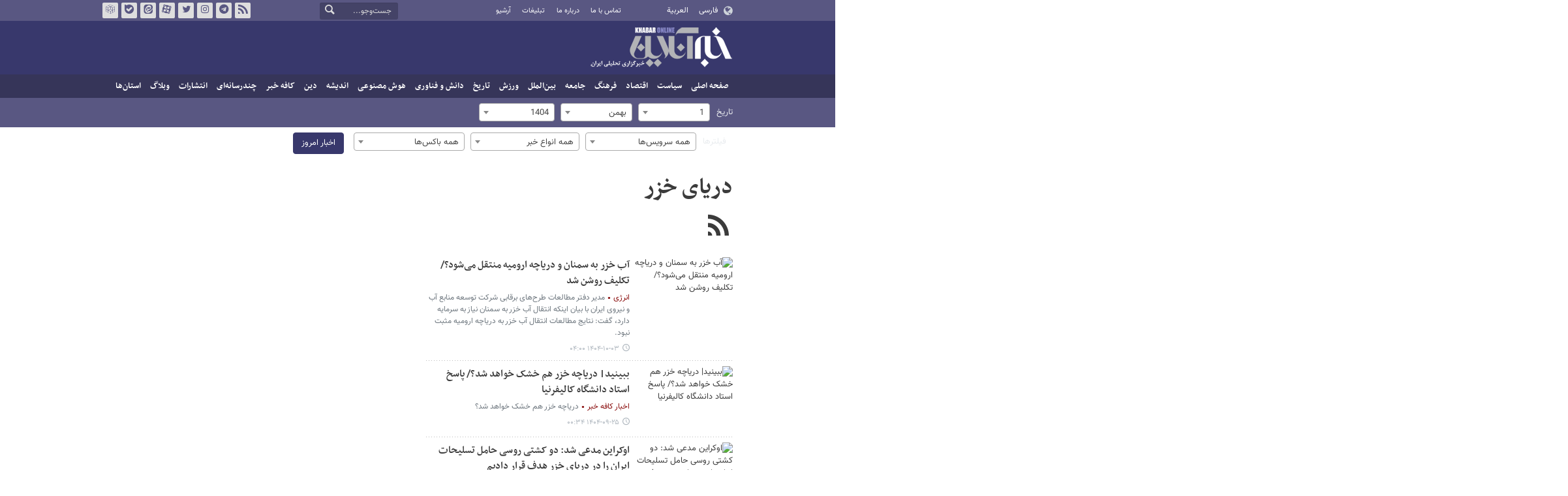

--- FILE ---
content_type: text/html;charset=UTF-8
request_url: https://www.khabaronline.ir/tag/%D8%AF%D8%B1%DB%8C%D8%A7%DB%8C+%D8%AE%D8%B2%D8%B1
body_size: 25411
content:
<!DOCTYPE html>
<html lang="fa" dir="rtl" xmlns="http://www.w3.org/1999/xhtml"><head>
        <title>دریای خزر - خبرآنلاین</title>
        <meta name="description" content="" />
        <meta name="keywords" content="دریای خزر " />
    <meta charset="utf-8" />
    <meta http-equiv="X-UA-Compatible" content="IE=edge,chrome=1" />
    <meta http-equiv="Content-Language" content="fa" />
    <meta name="viewport" content="width=device-width, initial-scale=1.0" /><link rel="manifest" href="/manifest.json">

<meta name="pg_app_id" content="63c64f3a4facd90f6f1149d2" />

<style>@media (max-width: 575.98px) { html[lang="fa"][dir="rtl"] > body { margin-bottom: 170px; } }</style>

<script type="text/javascript">
                (function (){
                  const head = document.getElementsByTagName("head")[0];
                  const script = document.createElement("script");
                  script.type = "text/javascript";
                  script.async = true;
                  script.src = "https://s1.mediaad.org/serve/khabaronline.ir/loader.js";
                  head.appendChild(script);
                })();
            </script>

<!-- ad-heights -->
<style>
#box577/*, #box516*/, #box331 { width: 100%; height: auto; }
#box577 { aspect-ratio:620/208; }
#box516 { height: 50px; }
@media (min-width: 992px) { #box516 { height: 76px; } }
#box331 { aspect-ratio:620/77; }
</style>
    <meta property="nastooh:pageType" content="archive" />
    <link rel="shortcut icon" href="/resources/theme/khabaronline/img/favicon.ico" type="image/x-icon" />
    <link rel="search" type="application/opensearchdescription+xml" title="خبرآنلاین" href="https://www.khabaronline.ir/opensearch.xhtml" />
    <meta property="og:site_name" content="خبرآنلاین" />
    <meta property="og:locale" content="fa" />
    <meta name="generator" content="www.nastooh.ir" />
    <meta name="language" content="fa" />
    <meta name="rating" content="General" />
    <meta name="copyright" content="© 2025 www.khabaronline.ir. All rights reserved." />
    <meta name="expires" content="never" />
    <meta name="publisher" content="خبرگزاری خبرآنلاین - آخرین اخبار ایران و جهان | Khabaronline" />
    <meta name="dc.publisher" content="خبرگزاری خبرآنلاین - آخرین اخبار ایران و جهان | Khabaronline" />
    <meta name="date" content="2026-01-21 T 22:29:41 +0330" />
    <meta name="description" content="دریای خزر" />
        <link rel="canonical" href="https://www.khabaronline.ir/tag/%D8%AF%D8%B1%DB%8C%D8%A7%DB%8C+%D8%AE%D8%B2%D8%B1" />
        <link href="/resources/theme/khabaronline/css/style.css?_=20251201-5" type="text/css" rel="stylesheet" /></head>
    <body class="rtl  ">
<div id="header-ad" class="d-xs-block d-sm-block d-md-none d-lg-none">
    <div class="container">
    </div>
</div>
<header id="header">
    <div id="masthead">
        <div class="container">
            <div class="row">
                <div class="col-5 col-sm-2">
                    <ul class="languages-menu">
                        <li><a href="">فارسی</a></li>
                        <li><a href="//arabic.khabaronline.ir">العربية</a></li>
                        <li><a href="//english.khabaronline.ir">English</a></li>
                    </ul>
                </div>
                <div class="col-7 col-sm-4">
                    <ul class="nav-menu">
                        <li><a href="https://www.khabaronline.ir/news/1940521/">تماس با ما</a></li>
                        <li><a href="https://www.khabaronline.ir/news/822035">درباره ما</a></li>
                        <li><a href="https://www.khabaronline.ir/news/822019">تبلیغات</a></li>
                        <li><a href="https://www.khabaronline.ir/archive"><i class="/archive"></i>آرشیو</a></li>
                    </ul>
                    
                </div>
                <div class="col-12 col-sm-2">
                    <div class="search" id="header-search">
                        <div class="close d-md-none d-lg-none" data-toggle="toggle" data-target="#header-search">×</div>
                        <form method="get" action="/search" role="form">
                            <div class="input-group">
                                <input type="text" placeholder="جست‌وجو..." value="" name="q" />
                                <button class="unstyled" type="submit"><i class="icon-search"></i></button>
                            </div>
                        </form>
                    </div>
                </div>
                <div class="col-12 col-sm-4">
                    <ul class="tools-menu">
                        <li><a href="/rss-help"><i class="icon-rss"></i>فید خبرآنلاین</a></li>
                        <li><a href="https://t.me/khabaronline_ir"><i class="icon-telegram"></i>تلگرام خبرآنلاین</a></li>
                        <li><a href="https://www.instagram.com/khabaronline_newsagency"><i class="icon-instagram"></i>اینستاگرام خبرآنلاین</a></li>
                        <li><a href="https://twitter.com/khabaronlinee"><i class="icon-twitter"></i>تویتر خبرآنلاین</a></li>
                        <li><a href="https://www.aparat.com/khabaronline"><i class="icon-aparat"></i>آپارات خبرآنلاین</a></li>
                        <li><a href="https://eitaa.com/khabaronline_plus"><i class="icon-eitaa"></i>ایتا</a></li>
                        <li><a href="https://ble.ir/khabaronline_plus"><i class="icon-bale"></i>بله</a></li>
                        <li><a href="https://rubika.ir/khabaronline"><i class="icon-rubika"></i>روبیکا</a></li>
                    </ul>
                    <div class="date">چهارشنبه ۱ بهمن ۱۴۰۴</div>
                </div>
            </div>
        </div>
    </div>
    <div class="container">
        <div class="row">
            <div class="col-12 col-sm-5 col-md-6 col-lg-6 col-xl-7">
                    <a href="/" class="logo">خبرآنلاین</a>
            </div>
            <div class="col-12 col-sm-7 col-md-6 col-lg-6 col-xl-5">
            </div>
            <div class="col-12 d-sm-none">
                <button type="button" data-toggle="come-in" data-target="#menu" class="d-sm-none btn"><i class="icon-menu"></i></button>
                <button type="button" data-toggle="toggle" data-target="#header-search" data-focus="#header-search input" class="d-sm-none btn"><i class="icon-search"></i></button>
            </div>
        </div>
    </div>
    <nav id="menu">
    <div class="container">
        <ul>
                    <li class="">
                    <a href="https://www.khabaronline.ir/">صفحه اصلی</a>
                </li>
                    <li class=" has-child">
                    <a href="/service/Politics">سیاست</a>
                        <ul class="submenu">
                            <li class="">
                                <a href="/service/Politics/leader">رهبری</a>
                            </li>
                            <li class="">
                                <a href="/service/Politics/election">انتخابات</a>
                            </li>
                            <li class="">
                                <a href="/service/Politics/government">دولت</a>
                            </li>
                            <li class="">
                                <a href="/service/Politics/parties">احزاب و شخصیت‌ها</a>
                            </li>
                            <li class="">
                                <a href="/service/Politics/parliament">مجلس</a>
                            </li>
                            <li class="">
                                <a href="/service/Politics/military">نظامی</a>
                            </li>
                        </ul>
                </li>
                    <li class=" has-child">
                    <a href="/service/Economy">اقتصاد</a>
                        <ul class="submenu">
                            <li class="">
                                <a href="/service/Economy/macroeconomics">اقتصاد کلان</a>
                            </li>
                            <li class="">
                                <a href="/service/Economy/buy">بازار قیمت ها</a>
                            </li>
                            <li class="">
                                <a href="/service/Economy/house">مسکن</a>
                            </li>
                            <li class="">
                                <a href="/service/Economy/world-economy">جهان</a>
                            </li>
                            <li class="">
                                <a href="/service/Economy/political-economy">اقتصاد سیاسی</a>
                            </li>
                            <li class="">
                                <a href="/service/Economy/financial-market">بازار مالی</a>
                            </li>
                            <li class="">
                                <a href="/service/Economy/industry">صنعت</a>
                            </li>
                            <li class="">
                                <a href="/service/Economy/energy">انرژی</a>
                            </li>
                            <li class="">
                                <a href="/service/Economy/commerce">بازرگانی</a>
                            </li>
                            <li class="">
                                <a href="/service/Economy/market">بازار کار</a>
                            </li>
                            <li class="">
                                <a href="/service/Economy/agriculture">کشاورزی</a>
                            </li>
                            <li class="">
                                <a href="/service/Economy/business">کسب و کار</a>
                            </li>
                        </ul>
                </li>
                    <li class=" has-child">
                    <a href="/service/culture">فرهنگ</a>
                        <ul class="submenu">
                            <li class="">
                                <a href="/service/culture/cinema">سینما</a>
                            </li>
                            <li class="">
                                <a href="/service/culture/defence">دفاع مقدس</a>
                            </li>
                            <li class="">
                                <a href="/service/culture/television">تلویزیون</a>
                            </li>
                            <li class="">
                                <a href="/service/culture/comic">طنز و کاریکاتور</a>
                            </li>
                            <li class="">
                                <a href="/service/culture/literature">ادبیات</a>
                            </li>
                            <li class="">
                                <a href="/service/culture/music">موسیقی</a>
                            </li>
                            <li class="">
                                <a href="/service/culture/visual">تجسمی</a>
                            </li>
                            <li class="">
                                <a href="/service/culture/media">رسانه</a>
                            </li>
                            <li class="">
                                <a href="/service/culture/theatre">تئاتر</a>
                            </li>
                            <li class="">
                                <a href="/service/culture/book">کتاب</a>
                            </li>
                            <li class="">
                                <a href="/service/culture/cultural-management">مدیریت فرهنگی</a>
                            </li>
                        </ul>
                </li>
                    <li class=" has-child">
                    <a href="/service/society">جامعه</a>
                        <ul class="submenu">
                            <li class="">
                                <a href="/service/society/education">آموزش</a>
                            </li>
                            <li class="">
                                <a href="/service/society/health">سلامت</a>
                            </li>
                            <li class="">
                                <a href="/service/society/environment">محیط زیست</a>
                            </li>
                            <li class="">
                                <a href="/service/society/urban">شهری</a>
                            </li>
                            <li class="">
                                <a href="/service/society/social-damage">آسیب‌ها</a>
                            </li>
                            <li class="">
                                <a href="/service/society/family">خانواده</a>
                            </li>
                            <li class="">
                                <a href="/service/society/judiciary">قضایی</a>
                            </li>
                            <li class="">
                                <a href="/service/society/events">حوادث</a>
                            </li>
                            <li class="">
                                <a href="/service/society/fun">سرگرمی</a>
                            </li>
                            <li class="">
                                <a href="/service/society/police">پلیس</a>
                            </li>
                            <li class="">
                                <a href="/service/society/problems">مشکلات مردم</a>
                            </li>
                            <li class="">
                                <a href="/service/society/life-style">سبک زندگی</a>
                            </li>
                            <li class="">
                                <a href="/service/society/heritage">میراث فرهنگی و گردشگری</a>
                            </li>
                        </ul>
                </li>
                    <li class=" has-child">
                    <a href="/service/World">بین‌الملل</a>
                        <ul class="submenu">
                            <li class="">
                                <a href="/service/World/americas">آمریکا</a>
                            </li>
                            <li class="">
                                <a href="/service/World/asia">آسیا</a>
                            </li>
                            <li class="">
                                <a href="/service/World/middle-east">خاورمیانه</a>
                            </li>
                            <li class="">
                                <a href="/service/World/oceanic">اقیانوسیه</a>
                            </li>
                            <li class="">
                                <a href="/service/World/africa">آفریقا</a>
                            </li>
                            <li class="">
                                <a href="/service/World/central-asia-caucuss">آسیای میانه و قفقاز</a>
                            </li>
                            <li class="">
                                <a href="/service/World/diplomacy">دیپلماسی</a>
                            </li>
                            <li class="">
                                <a href="/service/World/nuclear">انرژی هسته‌ای</a>
                            </li>
                            <li class="">
                                <a href="/service/World/europe">اروپا</a>
                            </li>
                            <li class="">
                                <a href="/service/World/china">چین</a>
                            </li>
                        </ul>
                </li>
                    <li class=" has-child">
                    <a href="/service/sport">ورزش</a>
                        <ul class="submenu">
                            <li class="">
                                <a href="/service/sport/iran-soccer">فوتبال ملی</a>
                            </li>
                            <li class="">
                                <a href="/service/sport/primiere-league">لیگ برتر</a>
                            </li>
                            <li class="">
                                <a href="/service/sport/world-soccer">فوتبال جهان</a>
                            </li>
                            <li class="">
                                <a href="/service/sport/MartialArts">ورزش‌های رزمی</a>
                            </li>
                            <li class="">
                                <a href="/service/sport/wrestling">کشتی و وزنه‌برداری</a>
                            </li>
                            <li class="">
                                <a href="/service/sport/volleyball">والیبال</a>
                            </li>
                            <li class="">
                                <a href="/service/sport/baskelball">بسکتبال</a>
                            </li>
                            <li class="">
                                <a href="/service/sport/olympic">المپيك و پارالمپيك</a>
                            </li>
                            <li class="">
                                <a href="/service/sport/sport-management">مدیریت ورزش</a>
                            </li>
                            <li class="">
                                <a href="/service/sport/other-sports">دیگر ورزش‌ها</a>
                            </li>
                            <li class="">
                                <a href="/service/sport/new-sports">ورزش‌های جدید</a>
                            </li>
                        </ul>
                </li>
                    <li class=" has-child">
                    <a href="/service/History">تاریخ</a>
                        <ul class="submenu">
                            <li class="">
                                <a href="/service/History/world-History">تاریخ جهان</a>
                            </li>
                            <li class="">
                                <a href="/service/History/Iran-History">تاریخ ایران</a>
                            </li>
                        </ul>
                </li>
                    <li class=" has-child">
                    <a href="/service/science">دانش و فناوری</a>
                        <ul class="submenu">
                            <li class="">
                                <a href="/service/science/startup">استارت آپ</a>
                            </li>
                            <li class="">
                                <a href="/service/science/car">خودرو</a>
                            </li>
                            <li class="">
                                <a href="/service/science/pseudoscience">شبه علم</a>
                            </li>
                            <li class="">
                                <a href="/service/science/astronomy">نجوم</a>
                            </li>
                            <li class="">
                                <a href="/service/science/internet">اینترنت</a>
                            </li>
                            <li class="">
                                <a href="/service/science/armament">جنگ افزار</a>
                            </li>
                            <li class="">
                                <a href="/service/science/medical">پزشکی</a>
                            </li>
                            <li class="">
                                <a href="/service/science/technology">فناوری</a>
                            </li>
                            <li class="">
                                <a href="/service/science/game">بازی</a>
                            </li>
                            <li class="">
                                <a href="/service/science/nature">طبیعت</a>
                            </li>
                            <li class="">
                                <a href="/service/science/fundamental-knowledge">دانش‌های بنیادی</a>
                            </li>
                        </ul>
                </li>
                    <li class=" has-child">
                    <a href="/service/Ai-news">هوش مصنوعی</a>
                        <ul class="submenu">
                            <li class="">
                                <a href="/service/Ai-news/Ai_iran">هوش مصنوعی در ایران</a>
                            </li>
                            <li class="">
                                <a href="/service/Ai-news/Ai_world">هوش مصنوعی در جهان</a>
                            </li>
                        </ul>
                </li>
                    <li class="">
                    <a href="/service/thought">اندیشه</a>
                </li>
                    <li class="">
                    <a href="/service/religion">دین</a>
                </li>
                    <li class="">
                    <a href="/service/Kafe">کافه خبر</a>
                </li>
                    <li class=" has-child">
                    <a href="/service/multimedia">چندرسانه‌ای</a>
                        <ul class="submenu">
                            <li class="">
                                <a href="/service/multimedia/movie">فیلم</a>
                            </li>
                            <li class="">
                                <a href="/service/multimedia/picture">عکس</a>
                            </li>
                            <li class="">
                                <a href="/service/multimedia/voice">صدا</a>
                            </li>
                            <li class="">
                                <a href="/service/multimedia/podcast">پادکست</a>
                            </li>
                        </ul>
                </li>
                    <li class="">
                    <a href="/service/Publishers">انتشارات</a>
                </li>
                    <li class="">
                    <a href="/service/weblog">وبلاگ</a>
                </li>
                    <li class=" has-child">
                    <a href="/service/provinces">استان‌ها</a>
                        <ul class="submenu">
                            <li class="">
                                <a href="/service/provinces/Azarbayjansharghi">آذربایجان شرقی</a>
                            </li>
                            <li class="">
                                <a href="/service/provinces/Azarbayjangharbi">آذربایجان غربی</a>
                            </li>
                            <li class="">
                                <a href="/service/provinces/ardebil">اردبیل</a>
                            </li>
                            <li class="">
                                <a href="/service/provinces/Esfehan">اصفهان</a>
                            </li>
                            <li class="">
                                <a href="/service/provinces/Alborz">البرز</a>
                            </li>
                            <li class="">
                                <a href="/service/provinces/ilam">ایلام</a>
                            </li>
                            <li class="">
                                <a href="/service/provinces/boushehr">بوشهر</a>
                            </li>
                            <li class="">
                                <a href="/service/provinces/Chaharmahal-and-Bakhtiari">چهارمحال و بختیاری</a>
                            </li>
                            <li class="">
                                <a href="/service/provinces/Khorasan-jonobi">خراسان جنوبی</a>
                            </li>
                            <li class="">
                                <a href="/service/provinces/Khorasan-razavi">خراسان رضوی</a>
                            </li>
                            <li class="">
                                <a href="/service/provinces/Khorasan-shomali">خراسان شمالی</a>
                            </li>
                            <li class="">
                                <a href="/service/provinces/Khozestan">خوزستان</a>
                            </li>
                            <li class="">
                                <a href="/service/provinces/tehran">استان تهران</a>
                            </li>
                            <li class="">
                                <a href="/service/provinces/zanjan">زنجان</a>
                            </li>
                            <li class="">
                                <a href="/service/provinces/semnan">سمنان</a>
                            </li>
                            <li class="">
                                <a href="/service/provinces/s">سیستان و بلوچستان</a>
                            </li>
                            <li class="">
                                <a href="/service/provinces/Fars">فارس</a>
                            </li>
                            <li class="">
                                <a href="/service/provinces/Gazvin">قزوین</a>
                            </li>
                            <li class="">
                                <a href="/service/provinces/qum">قم</a>
                            </li>
                            <li class="">
                                <a href="/service/provinces/golestan">گلستان</a>
                            </li>
                            <li class="">
                                <a href="/service/provinces/Gilan">گیلان</a>
                            </li>
                            <li class="">
                                <a href="/service/provinces/LORESTAN">لرستان</a>
                            </li>
                            <li class="">
                                <a href="/service/provinces/Mazandaran">مازندران</a>
                            </li>
                            <li class="">
                                <a href="/service/provinces/markazi">مرکزی</a>
                            </li>
                            <li class="">
                                <a href="/service/provinces/Hormozgan">هرمزگان</a>
                            </li>
                            <li class="">
                                <a href="/service/provinces/hamedan">همدان</a>
                            </li>
                            <li class="">
                                <a href="/service/provinces/kordestan">کردستان</a>
                            </li>
                            <li class="">
                                <a href="/service/provinces/kerman">کرمان</a>
                            </li>
                            <li class="">
                                <a href="/service/provinces/kermanshah">کرمانشاه</a>
                            </li>
                            <li class="">
                                <a href="/service/provinces/ko">کهگیلویه و بویراحمد</a>
                            </li>
                            <li class="">
                                <a href="/service/provinces/yazd">یزد</a>
                            </li>
                            <li class="">
                                <a href="/service/provinces/fz">مناطق آزاد</a>
                            </li>
                            <li class="">
                                <a href="/service/provinces/fzkish">منطقه آزاد کیش</a>
                            </li>
                        </ul>
                </li>
        </ul>
    </div>
    </nav>
</header>
    <main>
    <div class="container">
        <div class="row">
            <div class="col-12">
                <form method="get" id="frmNewsArchive" class="archive-fileds">
                    <input type="hidden" id="keyword" value="دریای خزر" />
                    <input type="hidden" id="jr" value="" />
                    <input type="hidden" id="mosaic" value="0" />
                    <input type="hidden" id="wide" value="0" />
                    <input type="hidden" id="tp" value="" />
                    <input type="hidden" id="ps" value="" />
                    <input type="hidden" id="all" value="" />
                    <input type="hidden" id="ni" value="" />
                    <input type="hidden" id="nl" value="" />
                    <button class="btn btn-default filter-toggle" data-toggle="toggle" data-target=".archive-fileds .filters-group"><i class="icon-filter"></i></button>
                    <div class="filters-group">
                        <div class="form-group">
                            <label>تاریخ</label><select id="toDay" name="toDay" size="1" class="form-control">	<option value="" disabled="disabled">همه‌ی روزها</option>	<option value="1" selected="selected">1</option>	<option value="2">2</option>	<option value="3">3</option>	<option value="4">4</option>	<option value="5">5</option>	<option value="6">6</option>	<option value="7">7</option>	<option value="8">8</option>	<option value="9">9</option>	<option value="10">10</option>	<option value="11">11</option>	<option value="12">12</option>	<option value="13">13</option>	<option value="14">14</option>	<option value="15">15</option>	<option value="16">16</option>	<option value="17">17</option>	<option value="18">18</option>	<option value="19">19</option>	<option value="20">20</option>	<option value="21">21</option>	<option value="22">22</option>	<option value="23">23</option>	<option value="24">24</option>	<option value="25">25</option>	<option value="26">26</option>	<option value="27">27</option>	<option value="28">28</option>	<option value="29">29</option>	<option value="30">30</option>	<option value="31">31</option></select>
                        </div>
                        <div class="form-group"><select id="toMonth" name="toMonth" size="1" class="form-control">	<option value="" disabled="disabled">همه‌ی ماه‌ها</option>	<option value="1"> فروردین </option>	<option value="2"> اردیبهشت </option>	<option value="3"> خرداد </option>	<option value="4"> تیر </option>	<option value="5"> مرداد </option>	<option value="6"> شهریور </option>	<option value="7"> مهر </option>	<option value="8"> آبان </option>	<option value="9"> آذر </option>	<option value="10"> دی </option>	<option value="11" selected="selected"> بهمن </option>	<option value="12"> اسفند </option></select>
                        </div>
                        <div class="form-group"><select id="toYear" name="toYear" size="1" class="form-control">	<option value="" disabled="disabled">همه‌ی سال‌ها</option>	<option value="1387">1387</option>	<option value="1388">1388</option>	<option value="1389">1389</option>	<option value="1390">1390</option>	<option value="1391">1391</option>	<option value="1392">1392</option>	<option value="1393">1393</option>	<option value="1394">1394</option>	<option value="1395">1395</option>	<option value="1396">1396</option>	<option value="1397">1397</option>	<option value="1398">1398</option>	<option value="1399">1399</option>	<option value="1400">1400</option>	<option value="1401">1401</option>	<option value="1402">1402</option>	<option value="1403">1403</option>	<option value="1404" selected="selected">1404</option></select>
                        </div>
                    </div>
                    <div class="filters-group">
                        <div class="form-group has-divider">
                            <label>فیلترها</label><select id="topic" name="topic" size="1" class="form-control">	<option value="" selected="selected">همه سرویس‌ها</option>	<option value="1">اخبار سیاسی</option>	<option value="14">اخبار سیاسی &gt; رهبری</option>	<option value="17">اخبار سیاسی &gt; انتخابات</option>	<option value="18">اخبار سیاسی &gt; دولت</option>	<option value="15">اخبار سیاسی &gt; احزاب و شخصیت‌ها</option>	<option value="19">اخبار سیاسی &gt; مجلس</option>	<option value="16">اخبار سیاسی &gt; نظامی</option>	<option value="2">اخبار اقتصادی</option>	<option value="20">اخبار اقتصادی &gt; اقتصاد کلان</option>	<option value="1313">اخبار اقتصادی &gt; بازار قیمت ها</option>	<option value="21">اخبار اقتصادی &gt; مسکن</option>	<option value="22">اخبار اقتصادی &gt; جهان</option>	<option value="23">اخبار اقتصادی &gt; اقتصاد سیاسی</option>	<option value="24">اخبار اقتصادی &gt; بازار مالی</option>	<option value="25">اخبار اقتصادی &gt; صنعت</option>	<option value="26">اخبار اقتصادی &gt; انرژی</option>	<option value="27">اخبار اقتصادی &gt; بازرگانی</option>	<option value="28">اخبار اقتصادی &gt; بازار کار</option>	<option value="29">اخبار اقتصادی &gt; کشاورزی</option>	<option value="30">اخبار اقتصادی &gt; کسب و کار</option>	<option value="3">اخبار فرهنگی و هنری</option>	<option value="32">اخبار فرهنگی و هنری &gt; سینما</option>	<option value="33">اخبار فرهنگی و هنری &gt; دفاع مقدس</option>	<option value="34">اخبار فرهنگی و هنری &gt; تلویزیون</option>	<option value="9">اخبار فرهنگی و هنری &gt; طنز و کاریکاتور</option>	<option value="35">اخبار فرهنگی و هنری &gt; ادبیات</option>	<option value="36">اخبار فرهنگی و هنری &gt; موسیقی</option>	<option value="37">اخبار فرهنگی و هنری &gt; تجسمی</option>	<option value="38">اخبار فرهنگی و هنری &gt; رسانه</option>	<option value="39">اخبار فرهنگی و هنری &gt; تئاتر</option>	<option value="41">اخبار فرهنگی و هنری &gt; کتاب</option>	<option value="42">اخبار فرهنگی و هنری &gt; مدیریت فرهنگی</option>	<option value="4">اخبار اجتماعی</option>	<option value="43">اخبار اجتماعی &gt; آموزش</option>	<option value="46">اخبار اجتماعی &gt; سلامت</option>	<option value="44">اخبار اجتماعی &gt; محیط زیست</option>	<option value="45">اخبار اجتماعی &gt; شهری</option>	<option value="47">اخبار اجتماعی &gt; آسیب‌ها</option>	<option value="48">اخبار اجتماعی &gt; خانواده</option>	<option value="50">اخبار اجتماعی &gt; قضایی</option>	<option value="51">اخبار اجتماعی &gt; حوادث</option>	<option value="52">اخبار اجتماعی &gt; سرگرمی</option>	<option value="53">اخبار اجتماعی &gt; پلیس</option>	<option value="54">اخبار اجتماعی &gt; مشکلات مردم</option>	<option value="55">اخبار اجتماعی &gt; سبک زندگی</option>	<option value="49">اخبار اجتماعی &gt; میراث فرهنگی و گردشگری</option>	<option value="5">اخبار بین‌الملل</option>	<option value="56">اخبار بین‌الملل &gt; آمریکا</option>	<option value="57">اخبار بین‌الملل &gt; آسیا</option>	<option value="58">اخبار بین‌الملل &gt; خاورمیانه</option>	<option value="59">اخبار بین‌الملل &gt; اقیانوسیه</option>	<option value="60">اخبار بین‌الملل &gt; آفریقا</option>	<option value="61">اخبار بین‌الملل &gt; آسیای میانه و قفقاز</option>	<option value="62">اخبار بین‌الملل &gt; دیپلماسی</option>	<option value="63">اخبار بین‌الملل &gt; انرژی هسته‌ای</option>	<option value="1214">اخبار بین‌الملل &gt; اروپا</option>	<option value="1346">اخبار بین‌الملل &gt; چین</option>	<option value="6">اخبار ورزشی</option>	<option value="64">اخبار ورزشی &gt; فوتبال ملی</option>	<option value="71">اخبار ورزشی &gt; لیگ برتر</option>	<option value="65">اخبار ورزشی &gt; فوتبال جهان</option>	<option value="1276">اخبار ورزشی &gt; ورزش‌های رزمی</option>	<option value="68">اخبار ورزشی &gt; کشتی و وزنه‌برداری</option>	<option value="66">اخبار ورزشی &gt; والیبال</option>	<option value="67">اخبار ورزشی &gt; بسکتبال</option>	<option value="1315">اخبار ورزشی &gt; المپيك و پارالمپيك</option>	<option value="70">اخبار ورزشی &gt; مدیریت ورزش</option>	<option value="69">اخبار ورزشی &gt; دیگر ورزش‌ها</option>	<option value="1438">اخبار ورزشی &gt; ورزش‌های جدید</option>	<option value="7">اخبار دانش و فناوری</option>	<option value="1386">اخبار دانش و فناوری &gt; استارت آپ</option>	<option value="1387">اخبار دانش و فناوری &gt; خودرو</option>	<option value="1388">اخبار دانش و فناوری &gt; شبه علم</option>	<option value="72">اخبار دانش و فناوری &gt; نجوم</option>	<option value="77">اخبار دانش و فناوری &gt; اینترنت</option>	<option value="1391">اخبار دانش و فناوری &gt; جنگ افزار</option>	<option value="73">اخبار دانش و فناوری &gt; پزشکی</option>	<option value="74">اخبار دانش و فناوری &gt; فناوری</option>	<option value="79">اخبار دانش و فناوری &gt; بازی</option>	<option value="75">اخبار دانش و فناوری &gt; طبیعت</option>	<option value="76">اخبار دانش و فناوری &gt; دانش‌های بنیادی</option>	<option value="1390">اخبار کافه خبر</option>	<option value="10">اخبار چندرسانه‌ای</option>	<option value="82">اخبار چندرسانه‌ای &gt; فیلم</option>	<option value="83">اخبار چندرسانه‌ای &gt; عکس</option>	<option value="84">اخبار چندرسانه‌ای &gt; صدا</option>	<option value="1443">اخبار چندرسانه‌ای &gt; پادکست</option>	<option value="12">اخبار استان ها</option>	<option value="88">اخبار استان ها &gt; آذربایجان شرقی</option>	<option value="96">اخبار استان ها &gt; آذربایجان غربی</option>	<option value="97">اخبار استان ها &gt; اردبیل</option>	<option value="98">اخبار استان ها &gt; اصفهان</option>	<option value="99">اخبار استان ها &gt; البرز</option>	<option value="100">اخبار استان ها &gt; ایلام</option>	<option value="101">اخبار استان ها &gt; بوشهر</option>	<option value="102">اخبار استان ها &gt; چهارمحال و بختیاری</option>	<option value="103">اخبار استان ها &gt; خراسان جنوبی</option>	<option value="104">اخبار استان ها &gt; خراسان رضوی</option>	<option value="105">اخبار استان ها &gt; خراسان شمالی</option>	<option value="106">اخبار استان ها &gt; خوزستان</option>	<option value="1326">اخبار استان ها &gt; استان تهران</option>	<option value="107">اخبار استان ها &gt; زنجان</option>	<option value="108">اخبار استان ها &gt; سمنان</option>	<option value="109">اخبار استان ها &gt; سیستان و بلوچستان</option>	<option value="110">اخبار استان ها &gt; فارس</option>	<option value="111">اخبار استان ها &gt; قزوین</option>	<option value="112">اخبار استان ها &gt; قم</option>	<option value="113">اخبار استان ها &gt; گلستان</option>	<option value="114">اخبار استان ها &gt; گیلان</option>	<option value="115">اخبار استان ها &gt; لرستان</option>	<option value="116">اخبار استان ها &gt; مازندران</option>	<option value="117">اخبار استان ها &gt; مرکزی</option>	<option value="118">اخبار استان ها &gt; هرمزگان</option>	<option value="119">اخبار استان ها &gt; همدان</option>	<option value="120">اخبار استان ها &gt; کردستان</option>	<option value="121">اخبار استان ها &gt; کرمان</option>	<option value="122">اخبار استان ها &gt; کرمانشاه</option>	<option value="123">اخبار استان ها &gt; کهگیلویه و بویراحمد</option>	<option value="124">اخبار استان ها &gt; یزد</option>	<option value="1320">اخبار استان ها &gt; مناطق آزاد</option>	<option value="1411">اخبار استان ها &gt; منطقه آزاد کیش</option>	<option value="1409">اخبار اندیشه</option>	<option value="1151">اخبار هوش مصنوعی</option>	<option value="1435">اخبار هوش مصنوعی &gt; هوش مصنوعی در ایران</option>	<option value="1436">اخبار هوش مصنوعی &gt; هوش مصنوعی در جهان</option>	<option value="1405">اخبار انتشارات</option>	<option value="1155">اخبار دین</option>	<option value="1427">اخبار تاریخ</option>	<option value="1232">اخبار تاریخ &gt; تاریخ جهان</option>	<option value="1428">اخبار تاریخ &gt; تاریخ ایران</option>	<option value="31">گزارش آگهی</option>	<option value="1412">گزارش آگهی &gt; بازار</option>	<option value="11">وبلاگ</option>	<option value="636">وبلاگ &gt; انتظامی، حسین</option>	<option value="637">وبلاگ &gt; مهاجری، محمد</option>	<option value="638">وبلاگ &gt; معزی، علیرضا</option>	<option value="639">وبلاگ &gt; داوری‌اردکانی، رضا</option>	<option value="640">وبلاگ &gt; افروغ، عماد</option>	<option value="641">وبلاگ &gt; آخوندی، عباس</option>	<option value="642">وبلاگ &gt; امیری‌تهرانی، سیدمحمدرضا</option>	<option value="643">وبلاگ &gt; بهشتی‌معز، رضا</option>	<option value="644">وبلاگ &gt; بهمن‌پور، محمدسعید</option>	<option value="645">وبلاگ &gt; فکوهی، ناصر </option>	<option value="646">وبلاگ &gt; زیباکلام، صادق</option>	<option value="647">وبلاگ &gt; رجبی، محمد</option>	<option value="648">وبلاگ &gt; عظیمی، بهرام</option>	<option value="649">وبلاگ &gt; اینانلو، محمدعلی</option>	<option value="650">وبلاگ &gt; رحماندوست، مصطفی</option>	<option value="651">وبلاگ &gt; هانی زاده، حسن</option>	<option value="652">وبلاگ &gt; ساداتیان، سید جلال</option>	<option value="653">وبلاگ &gt; بهشتی پور، حسن</option>	<option value="654">وبلاگ &gt; جعفریان، رسول</option>	<option value="655">وبلاگ &gt; رجبی‌شکیب، محمدرضا</option>	<option value="656">وبلاگ &gt; شکیبا، شهرام</option>	<option value="657">وبلاگ &gt; موسوی، سیدعبدالجواد</option>	<option value="658">وبلاگ &gt; تهرانی، مهدی</option>	<option value="659">وبلاگ &gt; صالحی، سید عباس</option>	<option value="660">وبلاگ &gt; هاشمی، سید محمد</option>	<option value="661">وبلاگ &gt; نجفی توانا، علی</option>	<option value="662">وبلاگ &gt; خرسند، پرویز</option>	<option value="663">وبلاگ &gt; شیرازی، سید رضی</option>	<option value="664">وبلاگ &gt; خراسانی، علیرضا</option>	<option value="665">وبلاگ &gt; نوروزپور، محمدرضا</option>	<option value="666">وبلاگ &gt; کثیریان، کیوان</option>	<option value="667">وبلاگ &gt; صدرالادبایی، مریم</option>	<option value="668">وبلاگ &gt; فرجادی، محسن</option>	<option value="669">وبلاگ &gt; جوادی، علی</option>	<option value="670">وبلاگ &gt; حق، علی</option>	<option value="671">وبلاگ &gt; خرمشاهی، بهاالدین</option>	<option value="672">وبلاگ &gt; گل جماس، حسین</option>	<option value="673">وبلاگ &gt; ایرانی، محمد</option>	<option value="674">وبلاگ &gt; دهقانی پوده، حمیدرضا </option>	<option value="675">وبلاگ &gt; محمدی، علی‌اصغر</option>	<option value="676">وبلاگ &gt; کرمی، جهانگیر</option>	<option value="677">وبلاگ &gt; حکیمی، محمود</option>	<option value="678">وبلاگ &gt; گلزاری، محمود</option>	<option value="679">وبلاگ &gt; اعوانی، غلام رضا</option>	<option value="680">وبلاگ &gt; اسدزاده، محمدرضا</option>	<option value="681">وبلاگ &gt; دانشی، ذوالفقار</option>	<option value="682">وبلاگ &gt; زائری، محمدرضا</option>	<option value="683">وبلاگ &gt; صفاری‌نیا، مجید</option>	<option value="684">وبلاگ &gt; براتی‌سده، فرید</option>	<option value="685">وبلاگ &gt; مافی، کیوان</option>	<option value="686">وبلاگ &gt; توکلی، احمد</option>	<option value="687">وبلاگ &gt; شجاعی، سیدمهدی</option>	<option value="688">وبلاگ &gt; كاشفی خوانساری، سیدعلی</option>	<option value="689">وبلاگ &gt; زم، محمدعلی</option>	<option value="690">وبلاگ &gt; ایوبی، حجت الله</option>	<option value="691">وبلاگ &gt; امیر احمدیان، بهرام</option>	<option value="692">وبلاگ &gt; جلالی، رضا</option>	<option value="693">وبلاگ &gt; شفیعی، نوذر</option>	<option value="694">وبلاگ &gt; گرانمایه‌پور، علی </option>	<option value="695">وبلاگ &gt; رستمی، حسن</option>	<option value="696">وبلاگ &gt; خلیلی، اصغر</option>	<option value="697">وبلاگ &gt; طاهریان، محمد ابراهیم</option>	<option value="698">وبلاگ &gt; بهرامی، محمدرضا</option>	<option value="699">وبلاگ &gt; معزی، محمدحسین</option>	<option value="700">وبلاگ &gt; اسماعیلی، محسن </option>	<option value="701">وبلاگ &gt; نوری زاده، امیررضا</option>	<option value="702">وبلاگ &gt; زمانیان، علی</option>	<option value="703">وبلاگ &gt; وزیریان، علی</option>	<option value="704">وبلاگ &gt; دوگانی، محمد حسن</option>	<option value="705">وبلاگ &gt; جهانگیرزاده، جواد</option>	<option value="706">وبلاگ &gt; درویش، محمد</option>	<option value="707">وبلاگ &gt; باهر، حسین</option>	<option value="708">وبلاگ &gt; وصفی، محمدرضا</option>	<option value="709">وبلاگ &gt; غرویان، محسن</option>	<option value="710">وبلاگ &gt; حق شناس، هادی</option>	<option value="711">وبلاگ &gt; خوش چهره، محمد</option>	<option value="712">وبلاگ &gt; سلطانی فر، محمد </option>	<option value="713">وبلاگ &gt; مردانی، ناصر</option>	<option value="714">وبلاگ &gt; دانش، مهرزاد</option>	<option value="715">وبلاگ &gt; سلحشور، یزدان</option>	<option value="716">وبلاگ &gt; مختاباد، سید ابوالحسن</option>	<option value="717">وبلاگ &gt; میر احسان، احمد </option>	<option value="718">وبلاگ &gt; اکبرلو، منوچهر</option>	<option value="719">وبلاگ &gt; دوران، بهزاد</option>	<option value="720">وبلاگ &gt; اسعدی، احمد</option>	<option value="721">وبلاگ &gt; خرازی، سید صادق</option>	<option value="722">وبلاگ &gt; متقی، ابراهیم</option>	<option value="723">وبلاگ &gt; پاک آئین، محسن</option>	<option value="724">وبلاگ &gt; بهرامی ارض اقدس، محسن</option>	<option value="725">وبلاگ &gt; ستاری‌فر، محمد</option>	<option value="726">وبلاگ &gt; عبدالهی، شیرزاد</option>	<option value="727">وبلاگ &gt; کشاورز، بهمن</option>	<option value="728">وبلاگ &gt; طاهرخانی، امیر</option>	<option value="729">وبلاگ &gt; ایل بیگی، حبیب</option>	<option value="730">وبلاگ &gt; علم الهدی، امیرحسین</option>	<option value="731">وبلاگ &gt; پورمحبی، فرزین</option>	<option value="732">وبلاگ &gt; مستغاثی، سعید</option>	<option value="733">وبلاگ &gt; عصرآزاد، سحر</option>	<option value="734">وبلاگ &gt; عظیمی، شاپور</option>	<option value="735">وبلاگ &gt; علایی، حسین</option>	<option value="736">وبلاگ &gt; فانی، کامران</option>	<option value="737">وبلاگ &gt; جعفری چمازکتی، احمد </option>	<option value="738">وبلاگ &gt; دربندی، محمدرضا</option>	<option value="739">وبلاگ &gt; دهقان، احمد</option>	<option value="740">وبلاگ &gt; معتمدی، غلامحسین</option>	<option value="741">وبلاگ &gt; قاسمی، سیدفرید</option>	<option value="742">وبلاگ &gt; نصیری، سعد اله</option>	<option value="743">وبلاگ &gt; مژدهی‌آذر، رهبر</option>	<option value="744">وبلاگ &gt; بروجردی، علاالدین</option>	<option value="745">وبلاگ &gt; آزاد ارمکی، تقی</option>	<option value="746">وبلاگ &gt; کاشانی، محمود</option>	<option value="747">وبلاگ &gt; بخشایشی، احمد </option>	<option value="748">وبلاگ &gt; امین تفرشی، بابک</option>	<option value="749">وبلاگ &gt; خوش چهره، جلال</option>	<option value="750">وبلاگ &gt; بنایی، علی</option>	<option value="751">وبلاگ &gt; حدادی، محسن</option>	<option value="752">وبلاگ &gt; آشنا، حسام الدین</option>	<option value="753">وبلاگ &gt; رافعی، بنفشه</option>	<option value="754">وبلاگ &gt; لاسجردی، حسن</option>	<option value="755">وبلاگ &gt; عشوندی، فرهاد</option>	<option value="756">وبلاگ &gt; مدرسی، فرید</option>	<option value="757">وبلاگ &gt; برزگر، کیهان</option>	<option value="758">وبلاگ &gt; بلخاری، حسن</option>	<option value="759">وبلاگ &gt; معزی، عبدالحسین</option>	<option value="760">وبلاگ &gt; فردوسی‌، سیما</option>	<option value="761">وبلاگ &gt; حدادی، نصر اله</option>	<option value="762">وبلاگ &gt; یثربی، یحیی</option>	<option value="763">وبلاگ &gt; دینانی، غلامحسین</option>	<option value="764">وبلاگ &gt; فروتن، پیام</option>	<option value="765">وبلاگ &gt; اعلمی فریمان، هادی</option>	<option value="766">وبلاگ &gt; خوارزمی، شهیندخت</option>	<option value="767">وبلاگ &gt; محدثی، جواد</option>	<option value="769">وبلاگ &gt; مولاوردی، شهیندخت</option>	<option value="770">وبلاگ &gt; ولی‌مراد، توران</option>	<option value="771">وبلاگ &gt; رستمی، محمدرضا</option>	<option value="772">وبلاگ &gt; نیک‌نژاد، فریبا</option>	<option value="773">وبلاگ &gt; مطهری، علی</option>	<option value="774">وبلاگ &gt; جودکی، حجت الله</option>	<option value="775">وبلاگ &gt; فدایی، صمد</option>	<option value="776">وبلاگ &gt; خسروی فرد، سام</option>	<option value="777">وبلاگ &gt; معیری‌نژاد، هادی</option>	<option value="778">وبلاگ &gt; خوانساری، مسعود</option>	<option value="779">وبلاگ &gt; تقوی، مهدی</option>	<option value="780">وبلاگ &gt; رزاقی، ابراهیم</option>	<option value="781">وبلاگ &gt; پورفلاح، احمد</option>	<option value="782">وبلاگ &gt; سلطانی، پدرام</option>	<option value="783">وبلاگ &gt; دانشمند، مسعود</option>	<option value="784">وبلاگ &gt; راسخ، محمدمهدی</option>	<option value="785">وبلاگ &gt; آل اسحاق، یحیی</option>	<option value="786">وبلاگ &gt; نهاوندیان، محمد</option>	<option value="787">وبلاگ &gt; زنده نام، محمود</option>	<option value="788">وبلاگ &gt; رستمی، اردشیر</option>	<option value="789">وبلاگ &gt; حیاتی، محمدرضا</option>	<option value="790">وبلاگ &gt; صفدری، رضا</option>	<option value="791">وبلاگ &gt; صادقی، سعید</option>	<option value="792">وبلاگ &gt; شفاعی، آرش</option>	<option value="793">وبلاگ &gt; صاحبان زند، سجاد</option>	<option value="794">وبلاگ &gt; نماینده، داوود</option>	<option value="795">وبلاگ &gt; روغنی ها، محمد تقی</option>	<option value="796">وبلاگ &gt; حاج محمود عطار، پیمان</option>	<option value="797">وبلاگ &gt; جمیلی، ابراهیم</option>	<option value="798">وبلاگ &gt; كرباسیان، محمد</option>	<option value="799">وبلاگ &gt; محکی، علی اصغر</option>	<option value="800">وبلاگ &gt; امین، شاهین</option>	<option value="801">وبلاگ &gt; شهبازی، رامتین</option>	<option value="802">وبلاگ &gt; قاضی‌زاده، سمیه</option>	<option value="803">وبلاگ &gt; آشفته، رضا</option>	<option value="804">وبلاگ &gt; علوی طباطبایی، ابوالحسن</option>	<option value="805">وبلاگ &gt; علایی، علی</option>	<option value="806">وبلاگ &gt; تفرشی، مجید</option>	<option value="807">وبلاگ &gt; خالوزاده، سعید</option>	<option value="808">وبلاگ &gt; ربانی، صادق</option>	<option value="809">وبلاگ &gt; سنایی، مهدی</option>	<option value="810">وبلاگ &gt; مرندی، محمدحسین</option>	<option value="811">وبلاگ &gt; نوربخش، یونس</option>	<option value="812">وبلاگ &gt; قیصری، مجید</option>	<option value="813">وبلاگ &gt; بایرامی، محمدرضا</option>	<option value="814">وبلاگ &gt; دانش جعفری، داوود</option>	<option value="815">وبلاگ &gt; بادی، نزهت</option>	<option value="816">وبلاگ &gt; اسماعیلی، پرویز</option>	<option value="817">وبلاگ &gt; عاطفی، حمیدرضا</option>	<option value="818">وبلاگ &gt; صیافی، مهدی</option>	<option value="819">وبلاگ &gt; ظهیرالدینی، محمود</option>	<option value="820">وبلاگ &gt; منصورهاشمی، محمد</option>	<option value="821">وبلاگ &gt; اسلامی، محمدرضا </option>	<option value="822">وبلاگ &gt; ناظمی، مازیار</option>	<option value="823">وبلاگ &gt; مانی‌فر، محمدرضا </option>	<option value="824">وبلاگ &gt; كاکایی، عبدالجبار</option>	<option value="825">وبلاگ &gt; سروش محلاتی، محمد</option>	<option value="826">وبلاگ &gt; تاجیک، نصرت اله</option>	<option value="827">وبلاگ &gt; اشعری، علی‌اکبر</option>	<option value="828">وبلاگ &gt; اقلیما، مصطفی</option>	<option value="829">وبلاگ &gt; مطهری، محمد</option>	<option value="830">وبلاگ &gt; ترک همدانی، مصطفی</option>	<option value="831">وبلاگ &gt; واعظ‌زاده، حسام‌الدین</option>	<option value="832">وبلاگ &gt; فیروزآبادی، سیدابوالحسن</option>	<option value="833">وبلاگ &gt; عالمی، روح‌الله</option>	<option value="834">وبلاگ &gt; فیاضی، سید جلال</option>	<option value="835">وبلاگ &gt; افخمی، حسینعلی</option>	<option value="836">وبلاگ &gt; عنادی، مراد</option>	<option value="837">وبلاگ &gt; پورحسین، رضا</option>	<option value="838">وبلاگ &gt; اخوان کاظمی، بهرام</option>	<option value="839">وبلاگ &gt; صدرا، علیرضا</option>	<option value="840">وبلاگ &gt; حکیمی‌ها، سعید</option>	<option value="841">وبلاگ &gt; محبی، اباذر</option>	<option value="842">وبلاگ &gt; پروین، خیرالله</option>	<option value="843">وبلاگ &gt; مسعودنیا، حسین</option>	<option value="844">وبلاگ &gt; امام جمعه‌زاده، سیدجواد</option>	<option value="845">وبلاگ &gt; جوادی ارجمند، محمد جعفر</option>	<option value="846">وبلاگ &gt; میرمحمدصادقی، حسین</option>	<option value="847">وبلاگ &gt; عباس‌زاده مشکینی، محمود</option>	<option value="848">وبلاگ &gt; گرجی، علی اکبر</option>	<option value="849">وبلاگ &gt; خلعتبری، فرشاد</option>	<option value="850">وبلاگ &gt; ابهری، مجید</option>	<option value="851">وبلاگ &gt; آیت اللهی، میرزا علی</option>	<option value="852">وبلاگ &gt; میر سندسی، سید محمد</option>	<option value="853">وبلاگ &gt; مظاهری، محمدمهدی</option>	<option value="854">وبلاگ &gt; روحی صفت، محسن</option>	<option value="855">وبلاگ &gt; كوثری، مسعود</option>	<option value="856">وبلاگ &gt; بقایی ماکان، محمد</option>	<option value="857">وبلاگ &gt; محمدی، یدالله</option>	<option value="858">وبلاگ &gt; احمدزاده، داود</option>	<option value="859">وبلاگ &gt; قریشی، فردین</option>	<option value="860">وبلاگ &gt; خطیب، علیرضا</option>	<option value="861">وبلاگ &gt; كرباسیان، مسعود</option>	<option value="862">وبلاگ &gt; کریمی، محمود</option>	<option value="863">وبلاگ &gt; نوروز مرادی،کوروش</option>	<option value="864">وبلاگ &gt; ططری، علی</option>	<option value="865">وبلاگ &gt; اسعدی، محمود</option>	<option value="866">وبلاگ &gt; حسن بیگی، ابراهیم</option>	<option value="867">وبلاگ &gt; نیلفروشان، هادی</option>	<option value="868">وبلاگ &gt; هاشمی، سید محسن</option>	<option value="869">وبلاگ &gt; زارعي، اسدالله</option>	<option value="870">وبلاگ &gt; كاتوزيان، حميدرضا</option>	<option value="871">وبلاگ &gt; خبر وبلاگ</option>	<option value="872">وبلاگ &gt; فرازمند، محمد</option>	<option value="873">وبلاگ &gt; رنجكش، محمد جواد</option>	<option value="874">وبلاگ &gt; عسگري، يدالله</option>	<option value="875">وبلاگ &gt; نوروزي، نورمحمد</option>	<option value="876">وبلاگ &gt; پورعزت، اصغر</option>	<option value="877">وبلاگ &gt; کیوان حسینی، اصغر</option>	<option value="878">وبلاگ &gt; بصیری، محمدعلی</option>	<option value="879">وبلاگ &gt; معیدفر، سعید</option>	<option value="880">وبلاگ &gt; كرم‌پور، محمد</option>	<option value="881">وبلاگ &gt; خلیلی، محسن</option>	<option value="882">وبلاگ &gt; دانشمندی، رضا</option>	<option value="883">وبلاگ &gt; فاتح، ابوالفضل</option>	<option value="884">وبلاگ &gt; نوروزي، وحيد</option>	<option value="885">وبلاگ &gt; هاشمي، سيدهادي</option>	<option value="886">وبلاگ &gt; شهيدي، حسن</option>	<option value="887">وبلاگ &gt; دقیقی، علیرضا</option>	<option value="888">وبلاگ &gt; كاظمی، پرویز</option>	<option value="889">وبلاگ &gt; تقی‌پور، امیرعباس</option>	<option value="890">وبلاگ &gt; طالبي، حسين</option>	<option value="891">وبلاگ &gt; زارع، مهدی</option>	<option value="892">وبلاگ &gt; شیخ‌الاسلام، حسین</option>	<option value="893">وبلاگ &gt; ربیعی، جعفر</option>	<option value="894">وبلاگ &gt; سپه‌رام، فرهاد</option>	<option value="895">وبلاگ &gt; واسعی، سیدعلیرضا</option>	<option value="896">وبلاگ &gt; عاصمی‌پور، محمدجواد</option>	<option value="897">وبلاگ &gt; حسینی، سیدحمید</option>	<option value="898">وبلاگ &gt; گبرلو، محمود</option>	<option value="899">وبلاگ &gt; طائرپور، فرشته</option>	<option value="900">وبلاگ &gt; شیخ‌الاسلامی، محمد حسن</option>	<option value="901">وبلاگ &gt; نعمت‌زاده، سیدمرتضی</option>	<option value="902">وبلاگ &gt; قاضی‌زاده، حسین</option>	<option value="903">وبلاگ &gt; زعفرانلو، شهرام</option>	<option value="904">وبلاگ &gt; قربانی، موسی</option>	<option value="905">وبلاگ &gt; فلاحت‌پیشه، حشمت‌الله</option>	<option value="906">وبلاگ &gt; مهاجری،اصغر</option>	<option value="907">وبلاگ &gt; موسوی چلک، سید حسن</option>	<option value="908">وبلاگ &gt; غفوری‌فرد، حسن</option>	<option value="909">وبلاگ &gt; دلخوش، سیدکاظم</option>	<option value="910">وبلاگ &gt; رضاحسینی، مصطفی </option>	<option value="911">وبلاگ &gt; محمدي، علي</option>	<option value="912">وبلاگ &gt; صدر، حمیدرضا</option>	<option value="913">وبلاگ &gt; افشار، ابراهيم</option>	<option value="914">وبلاگ &gt; قندفروش، فرحناز</option>	<option value="915">وبلاگ &gt; شکوری‌مقدم، محمدجواد</option>	<option value="916">وبلاگ &gt; شکوری‌مقدم، محمدمهدی</option>	<option value="917">وبلاگ &gt; شاه‌محمدی، عزیز</option>	<option value="918">وبلاگ &gt; خرم، خسرو</option>	<option value="919">وبلاگ &gt; پرویز، محسن</option>	<option value="920">وبلاگ &gt; آرامي، منصور </option>	<option value="921">وبلاگ &gt; مطلق، محمد</option>	<option value="922">وبلاگ &gt; خاقانی، شهریار</option>	<option value="923">وبلاگ &gt; گوراني، علي</option>	<option value="924">وبلاگ &gt; شمس‌اردکانی، علی</option>	<option value="925">وبلاگ &gt; نصیرزاده، هوشنگ</option>	<option value="926">وبلاگ &gt; زمانی درمزاری، محمدرضا</option>	<option value="927">وبلاگ &gt; بهفرراد، محمدمهدی </option>	<option value="928">وبلاگ &gt; وزیری، نسرین</option>	<option value="929">وبلاگ &gt; کریمی، امید</option>	<option value="930">وبلاگ &gt; حاتمی، محمد هیراد</option>	<option value="931">وبلاگ &gt; ساداتي‌نژاد، سيد مهدي</option>	<option value="932">وبلاگ &gt; بهبودی، هدایت ‌الله</option>	<option value="933">وبلاگ &gt; احمدی، محمدرضا</option>	<option value="934">وبلاگ &gt; انوشیروانی، مجید</option>	<option value="935">وبلاگ &gt; كاکایی، سیامک</option>	<option value="936">وبلاگ &gt; رجایی، نرگس</option>	<option value="937">وبلاگ &gt; مجتهدزاده، پیروز</option>	<option value="938">وبلاگ &gt; تاجگر، رضا</option>	<option value="939">وبلاگ &gt; پشنگ، اردشیر</option>	<option value="940">وبلاگ &gt; بهمن، شعیب</option>	<option value="941">وبلاگ &gt; مطهرنیا، مهدی</option>	<option value="942">وبلاگ &gt; مؤذن جامی، محمدهادی</option>	<option value="943">وبلاگ &gt; مسلم، متین</option>	<option value="944">وبلاگ &gt; صالحی، اسکندر</option>	<option value="945">وبلاگ &gt; محبتی، حسن </option>	<option value="946">وبلاگ &gt; آخانی، حسین</option>	<option value="947">وبلاگ &gt; اسماعیل‌تبار، مهدی</option>	<option value="948">وبلاگ &gt; مسجدجامعی، احمد</option>	<option value="949">وبلاگ &gt; شجاعی، زهرا</option>	<option value="950">وبلاگ &gt; افتاده، جواد</option>	<option value="951">وبلاگ &gt; طهرانی، علیرضا </option>	<option value="952">وبلاگ &gt; حیدری، محسن</option>	<option value="953">وبلاگ &gt; جلالی، امیرحسین</option>	<option value="954">وبلاگ &gt; دبیری‌مهر، امیر </option>	<option value="955">وبلاگ &gt; شمس، سیدمحمدکاظم </option>	<option value="956">وبلاگ &gt; مدنیان، غلامرضا</option>	<option value="957">وبلاگ &gt; هاشمی، سیدجعفر</option>	<option value="958">وبلاگ &gt; سلیمانی، افشار</option>	<option value="959">وبلاگ &gt; مسجدجامعی، محمد</option>	<option value="960">وبلاگ &gt; جوادی، محمدجعفر</option>	<option value="961">وبلاگ &gt; میرزائی، مهدی</option>	<option value="962">وبلاگ &gt; معظمی گودرزی، حبیب الله </option>	<option value="963">وبلاگ &gt; کریمی، مظفر</option>	<option value="964">وبلاگ &gt; محمدی، کوروش</option>	<option value="965">وبلاگ &gt; شاه‌محمدی، حمیدرضا</option>	<option value="966">وبلاگ &gt; حاج محمود عطار، مهدی</option>	<option value="967">وبلاگ &gt; محمدی، عباس</option>	<option value="968">وبلاگ &gt; محمدی کنگرانی، حامد</option>	<option value="969">وبلاگ &gt; احمدنیا، شیرین</option>	<option value="970">وبلاگ &gt; رجائی، روح الله</option>	<option value="971">وبلاگ &gt; ناظمی، پوریا</option>	<option value="972">وبلاگ &gt; موسوی، سیدباقر</option>	<option value="973">وبلاگ &gt; عابدین‌پور، ابوالقاسم </option>	<option value="974">وبلاگ &gt; یاورمنش، مهدی</option>	<option value="975">وبلاگ &gt; نصیری، مهدی</option>	<option value="976">وبلاگ &gt; شاه‌آبادی، حمیدرضا</option>	<option value="977">وبلاگ &gt; روحانی، صادق</option>	<option value="978">وبلاگ &gt; حسینی جبلی، رضا</option>	<option value="979">وبلاگ &gt; هاشمی، سید طه</option>	<option value="980">وبلاگ &gt; دیلمی‌زاده، عباس</option>	<option value="981">وبلاگ &gt; ایرانی، اکبر</option>	<option value="982">وبلاگ &gt; پاکزاد، علی</option>	<option value="983">وبلاگ &gt; متقی، حسین</option>	<option value="984">وبلاگ &gt; تقدسی، احسان</option>	<option value="985">وبلاگ &gt; غفاری، حنیف</option>	<option value="986">وبلاگ &gt; دلجو، مجید</option>	<option value="987">وبلاگ &gt; جمشیدیان</option>	<option value="988">وبلاگ &gt; اسلامی، محمد مهدی</option>	<option value="989">وبلاگ &gt; شجاعی، بهروز</option>	<option value="990">وبلاگ &gt; حسینی، دیاکو</option>	<option value="991">وبلاگ &gt; حافظی، رحمت اله</option>	<option value="992">وبلاگ &gt; حسینی، سید حسن</option>	<option value="993">وبلاگ &gt; علیخواه، فردین </option>	<option value="994">وبلاگ &gt; جباری، مریم</option>	<option value="995">وبلاگ &gt; عابدی، سجاد</option>	<option value="996">وبلاگ &gt; شمس‌زاده، امیرحسین</option>	<option value="997">وبلاگ &gt; ابوطالبی، حمید</option>	<option value="998">وبلاگ &gt; جعفری، سعید</option>	<option value="999">وبلاگ &gt; منوری، حسین</option>	<option value="1000">وبلاگ &gt; دادپی، علی</option>	<option value="1001">وبلاگ &gt; اردلان، علی</option>	<option value="1002">وبلاگ &gt; علیانی، کورش</option>	<option value="1003">وبلاگ &gt; قمصریان، مهدی</option>	<option value="1004">وبلاگ &gt; نجاتی، محمدحسین</option>	<option value="1005">وبلاگ &gt; بهرامی، میثم</option>	<option value="1006">وبلاگ &gt; وطن‌خواه، خاطره</option>	<option value="1007">وبلاگ &gt; عباسی، محمود</option>	<option value="1008">وبلاگ &gt; انصاری، هادی</option>	<option value="1009">وبلاگ &gt; روشن، سیدجواد </option>	<option value="1010">وبلاگ &gt; کرباسی، محمد</option>	<option value="1011">وبلاگ &gt; حیدری، غلامرضا</option>	<option value="1012">وبلاگ &gt; جعفرآبادی، علی</option>	<option value="1013">وبلاگ &gt; سرفرازی، علیرضا</option>	<option value="1014">وبلاگ &gt; تابش، محمدرضا</option>	<option value="1015">وبلاگ &gt; بهشتی، مرتضی</option>	<option value="1016">وبلاگ &gt; فیاضی، سید هادی</option>	<option value="1017">وبلاگ &gt; دستمالی، محمدعلی</option>	<option value="1018">وبلاگ &gt; ابراهیمی ترکمان، ابوذر</option>	<option value="1019">وبلاگ &gt; پدیدار، رضا </option>	<option value="1020">وبلاگ &gt; سبحانی‌نیا، حسین</option>	<option value="1021">وبلاگ &gt; شفیعی مقدم، صمد</option>	<option value="1022">وبلاگ &gt; اسماعیل نیا، محمود</option>	<option value="1023">وبلاگ &gt; زینالی اوناری، محمد </option>	<option value="1024">وبلاگ &gt; کلاهی صمدی، علی رضا </option>	<option value="1025">وبلاگ &gt; رحمتی، انشاءالله </option>	<option value="1026">وبلاگ &gt; شکوهی، علی</option>	<option value="1027">وبلاگ &gt; ناطقی الهی، فریبرز</option>	<option value="1028">وبلاگ &gt; نصری، علی</option>	<option value="1029">وبلاگ &gt; زهرابی، آرتین</option>	<option value="1030">وبلاگ &gt; ه‍ژبری، مهدی</option>	<option value="1031">وبلاگ &gt; میریوسفی، علیرضا </option>	<option value="1032">وبلاگ &gt; میرفخرایی، تژا </option>	<option value="1033">وبلاگ &gt; مسعودی، مجید</option>	<option value="1034">وبلاگ &gt; قهرودی تالی، منیژه</option>	<option value="1035">وبلاگ &gt; عسگری، پویان</option>	<option value="1036">وبلاگ &gt; حاجی آقامیری، سید رضی</option>	<option value="1037">وبلاگ &gt; قنواتی، علی</option>	<option value="1038">وبلاگ &gt; حکمی، محمدحافظ</option>	<option value="1039">وبلاگ &gt; ملک محمد، مهدی</option>	<option value="1040">وبلاگ &gt; ترابی، سید اویس </option>	<option value="1041">وبلاگ &gt; سلیمی نمین، عباس</option>	<option value="1042">وبلاگ &gt; ابوطالب، سعید</option>	<option value="1043">وبلاگ &gt; تندگویان، محمدمهدی</option>	<option value="1044">وبلاگ &gt; شکروی، شادمان</option>	<option value="1045">وبلاگ &gt; مدنی، کاوه</option>	<option value="1046">وبلاگ &gt; فدایی، غلامرضا</option>	<option value="1047">وبلاگ &gt; حاجی‌ میرزایی، محسن </option>	<option value="1048">وبلاگ &gt; فاضلی، محمد </option>	<option value="1049">وبلاگ &gt; هوده‌شناس، ایمان</option>	<option value="1050">وبلاگ &gt; اکبری، علیرضا </option>	<option value="1051">وبلاگ &gt; جوادی، حسین</option>	<option value="1052">وبلاگ &gt; بذرافکن، مهدی</option>	<option value="1053">وبلاگ &gt; داستانی، مرتضی</option>	<option value="1054">وبلاگ &gt; اوشال،  سید جمشید</option>	<option value="1055">وبلاگ &gt; چاوشی، شهاب الدین</option>	<option value="1056">وبلاگ &gt; نعیمی، اصغر</option>	<option value="1057">وبلاگ &gt; بهشتی، سید محمد</option>	<option value="1058">وبلاگ &gt; قره، حسین</option>	<option value="1059">وبلاگ &gt; رحیمی، علیرضا</option>	<option value="1060">وبلاگ &gt; آذر، عادل</option>	<option value="1061">وبلاگ &gt; آرین منش، جواد</option>	<option value="1062">وبلاگ &gt; واعظ شهرستانی،  نفیسه</option>	<option value="1063">وبلاگ &gt; موسوی، سید رسول</option>	<option value="1064">وبلاگ &gt; سریع القلم، محمود</option>	<option value="1065">وبلاگ &gt; بشیر، حسن</option>	<option value="1066">وبلاگ &gt; بطحائی گلپایگانی، سیدهاشم</option>	<option value="1067">وبلاگ &gt; حجتی کرمانی، محمدجواد</option>	<option value="1068">وبلاگ &gt; مافی، پروانه </option>	<option value="1069">وبلاگ &gt; ماندگاری، محسن </option>	<option value="1070">وبلاگ &gt; خادمی، فرهاد</option>	<option value="1071">وبلاگ &gt; اسماعیلی، امیر</option>	<option value="1072">وبلاگ &gt; کردونی، روزبه</option>	<option value="1073">وبلاگ &gt; پروین، محمدهادی</option>	<option value="1074">وبلاگ &gt; حسینی، سیدمجتبی</option>	<option value="1075">وبلاگ &gt; میرزایی نیکو، قاسم</option>	<option value="1076">وبلاگ &gt; پروین، حنانه</option>	<option value="1077">وبلاگ &gt; تولایی، مجید</option>	<option value="1078">وبلاگ &gt; نوروزپور، ماهان</option>	<option value="1079">وبلاگ &gt; اشراقی، یاسر</option>	<option value="1080">وبلاگ &gt; رضوانیه، فرورتیش</option>	<option value="1081">وبلاگ &gt; پروین، مائده</option>	<option value="1268">وبلاگ &gt; کرمانی‌ها، امید</option>	<option value="1269">وبلاگ &gt; رضایی، مرتضی</option>	<option value="1270">وبلاگ &gt; مظفری، فرزاد</option>	<option value="1271">وبلاگ &gt; علی اکبری، زهرا</option>	<option value="1273">وبلاگ &gt; سمیعی، اصغر</option>	<option value="1277">وبلاگ &gt; نصر، طاهره</option>	<option value="1278">وبلاگ &gt; شاكری، مجيد</option>	<option value="1286">وبلاگ &gt; واعظی‌پور، محدثه </option>	<option value="1287">وبلاگ &gt; جمشیدی، مریم</option>	<option value="1288">وبلاگ &gt; محمدی، الهه</option>	<option value="1289">وبلاگ &gt; سلیمی، امید</option>	<option value="1290">وبلاگ &gt; معززی‌نیا، حسین</option>	<option value="1291">وبلاگ &gt; پاقلعه‌نژاد، فاطمه</option>	<option value="1292">وبلاگ &gt; استیری، فاطمه</option>	<option value="1293">وبلاگ &gt; برادران نصیری، مستوره</option>	<option value="1295">وبلاگ &gt; علیپور، سمیه</option>	<option value="1296">وبلاگ &gt; سلیمی بروجنی، مجید</option>	<option value="1297">وبلاگ &gt; حاج اسماعیلی، حمید</option>	<option value="1298">وبلاگ &gt; رجبی، سعید</option>	<option value="1299">وبلاگ &gt; آرگون، عباس</option>	<option value="1300">وبلاگ &gt; حریری، مجیدرضا</option>	<option value="1301">وبلاگ &gt; حسینی هاشمی، بهاالدین</option>	<option value="1302">وبلاگ &gt; پازوکی، مهدی</option>	<option value="1303">وبلاگ &gt; فیروزی، حسام</option>	<option value="1304">وبلاگ &gt; ابطحی، سید محمدعلی</option>	<option value="1306">وبلاگ &gt; قدوسی، حسین</option>	<option value="1317">وبلاگ &gt; اشتياقی، سعيد</option>	<option value="1318">وبلاگ &gt; محبی‌نیا، جهان بخش</option>	<option value="1319">وبلاگ &gt; توجهی، سعید</option>	<option value="1323">وبلاگ &gt; چینی فروشان، محسن</option>	<option value="1324">وبلاگ &gt; صدرعاملی، فاطمه</option>	<option value="1325">وبلاگ &gt; کمالیان، محسن</option>	<option value="1328">وبلاگ &gt; سبزیان، علی اکبر</option>	<option value="1329">وبلاگ &gt; تقدیسیان، علیرضا</option>	<option value="1394">وبلاگ &gt; شاکری، پوریا</option>	<option value="1395">وبلاگ &gt; نوروزی،عبدالرضا</option>	<option value="1406">وبلاگ &gt; لاله، عبدالحسین</option>	<option value="1426">وبلاگ &gt; رضایی، عباس</option>	<option value="1429">وبلاگ &gt; خالقی ، مینو</option>	<option value="1430">وبلاگ &gt; سلاح ورزی،حسین</option>	<option value="1431">وبلاگ &gt; محمودی، محمد</option>	<option value="1432">وبلاگ &gt; کاشفی ، سید علی</option>	<option value="1433">وبلاگ &gt; میرزاده، حمید</option>	<option value="1434">وبلاگ &gt; مهرجو، بهراد</option>	<option value="1437">وبلاگ &gt; سیدناصری ، محمد مهدی</option>	<option value="1442">وبلاگ &gt; قائمی، پروین</option>	<option value="1274">وبلاگ &gt; اکبری ، سعید</option>	<option value="1275">وبلاگ &gt; پورعالی ، رضا</option>	<option value="1279">وبلاگ &gt; اقاسی زاده، فتح الله </option>	<option value="1280">وبلاگ &gt; مولایی، محمود</option>	<option value="1281">وبلاگ &gt; خوشخو، آرش</option>	<option value="1282">وبلاگ &gt; کچویی، محسن</option>	<option value="1283">وبلاگ &gt; شریعتی، احسان</option>	<option value="1284">وبلاگ &gt; الویری، محسن</option>	<option value="1285">وبلاگ &gt; رضایی، احسان</option>	<option value="1307">وبلاگ &gt; محقق داماد، سید مصطفی</option>	<option value="1309">وبلاگ &gt; زارع، حامد</option>	<option value="1310">وبلاگ &gt; خدابخشی، آناهيتا</option>	<option value="1311">وبلاگ &gt; نوروزپور، زهره</option>	<option value="1312">وبلاگ &gt; مصطفوی، سید محسن</option>	<option value="1314">وبلاگ &gt; كرباسيان، مهدي</option>	<option value="1316">وبلاگ &gt; محقق، جواد</option>	<option value="1321">وبلاگ &gt; جعفرپور، محمدهادی</option>	<option value="1322">وبلاگ &gt; مومنی، پیام</option>	<option value="1327">وبلاگ &gt; حاج بابایی، عرفان</option>	<option value="1330">وبلاگ &gt; عسکری، علی</option>	<option value="1347">وبلاگ &gt; ستاری، سپهر</option>	<option value="1348">وبلاگ &gt; محمدی، زاوش</option>	<option value="1349">وبلاگ &gt; فرقانی،محمدمهدی</option>	<option value="1350">وبلاگ &gt; رجایی ،غلامعلی</option>	<option value="1351">وبلاگ &gt; غنی نژاد،موسی</option>	<option value="1352">وبلاگ &gt; سرزعیم ،علی</option>	<option value="1353">وبلاگ &gt; آصف نخعی ،فروزان</option>	<option value="1354">وبلاگ &gt; اشتریان ،کیومرث</option>	<option value="1355">وبلاگ &gt; منصوی ،آذر</option>	<option value="1356">وبلاگ &gt; شکراللهی،احسان</option>	<option value="1358">وبلاگ &gt; ربیعی،امیر</option>	<option value="1359">وبلاگ &gt; جمشید پور ،سهیل</option>	<option value="1360">وبلاگ &gt; کاشی ،محمد جواد</option>	<option value="1361">وبلاگ &gt; عبدالکریمی ،بیژن</option>	<option value="1362">وبلاگ &gt; لشکر بلوکی ،مجتبی</option>	<option value="1363">وبلاگ &gt; الحسینی ،صادق</option>	<option value="1364">وبلاگ &gt; رنانی ،محسن</option>	<option value="1366">وبلاگ &gt; نصری ،رضا</option>	<option value="1368">وبلاگ &gt; خانیکی ،هادی</option>	<option value="1369">وبلاگ &gt; محسنیان راد،مهدی</option>	<option value="1370">وبلاگ &gt; حاجی زاده،حمید</option>	<option value="1371">وبلاگ &gt; امیرخانی،رضا</option>	<option value="1372">وبلاگ &gt; جمعه ای،روح اله</option>	<option value="1373">وبلاگ &gt; معصومی ،رضا</option>	<option value="1374">وبلاگ &gt; حبیبی،محمود</option>	<option value="1375">وبلاگ &gt; لطیفی ،نوید</option>	<option value="1376">وبلاگ &gt; ملاصالحی ،حکمت اله</option>	<option value="1377">وبلاگ &gt; فاضلی ،محمود</option>	<option value="1378">وبلاگ &gt; عثمانی ،محمد</option>	<option value="1379">وبلاگ &gt; فخاری ،عبدالحسین</option>	<option value="1380">وبلاگ &gt; خامه یار،عباس</option>	<option value="1381">وبلاگ &gt; انصاری ،حسن</option>	<option value="1382">وبلاگ &gt; اسلامی ،روح اله</option>	<option value="1384">وبلاگ &gt; کاظمی ،سعید</option>	<option value="1385">وبلاگ &gt; سعیدی ،سپیده</option>	<option value="1332">خبرآنلاین ایستا</option></select>
                        </div>
                        <div class="form-group"><select id="newsType" name="newsType" size="1" class="form-control">	<option value="" selected="selected">همه انواع خبر</option>	<option value="1">خبر اقتباسی</option>	<option value="3">کلیپ اقتباسی</option>	<option value="4"> عکس اقتباسی</option>	<option value="5">صوت اقتباسی</option>	<option value="42">پادکست اقتباسی</option>	<option value="8">گزارش تصوی اقتباسی</option>	<option value="2">خبر تولیدی</option>	<option value="48">کلیپ تولیدی</option>	<option value="10">خبر شبه تولیدی</option>	<option value="11">تولید بازنمایی</option>	<option value="12">کامنت و نظرسنجی</option>	<option value="13">تولید واکنش سریع</option>	<option value="45">تولید فکت چک</option>	<option value="16">تولید گزارش میدانی</option>	<option value="18">مصاحبه تلفنی</option>	<option value="20">مصاحبه حضوری</option>	<option value="21">تولید مناظره</option>	<option value="24">تک نگاری</option>	<option value="43">کافه خبر ویژه</option>	<option value="38">تولید یادداشت</option>	<option value="46">کافه خبر</option>	<option value="26">ویدیوژورنال</option>	<option value="27">تولید نظرسنجی</option>	<option value="28">تولید نظرخواهی</option>	<option value="29">گزارش تحقیقی</option>	<option value="30">تولید گزارش خبری</option>	<option value="32">تولید عکس</option>	<option value="35">تولید ترجمه کوتاه</option>	<option value="36">تولید ترجمه بلند</option>	<option value="14">وبلاگ</option>	<option value="37">رپرتاژ آگهی</option>	<option value="6">Static</option>	<option value="15" disabled="disabled">_</option>	<option value="23" disabled="disabled">_</option>	<option value="34" disabled="disabled">_</option>	<option value="39" disabled="disabled">_</option>	<option value="41" disabled="disabled">_</option>	<option value="31" disabled="disabled">_</option>	<option value="9" disabled="disabled">_</option>	<option value="25" disabled="disabled">_</option>	<option value="33" disabled="disabled">صوت تولیدی</option>	<option value="47" disabled="disabled">پادکست تولیدی</option>	<option value="44" disabled="disabled">روزنامه‌نگار شهروندی</option></select>
                        </div>
                        <div class="form-group"><select id="place" name="place" size="1" class="form-control">	<option value="" selected="selected">همه باکس‌ها</option>	<option value="470">تلگرام خبرآنلاین</option>	<option value="453">اخبار ویژه</option>	<option value="338">تاپ | ویدئو</option>	<option value="13">تیتر یک سرویس</option>	<option value="1">تیتر یک صفحه اول</option>	<option value="14">ویدیو</option>	<option value="210">يادداشت</option>	<option value="218">گزارش</option>	<option value="217">گفتگو</option>	<option value="480">کافه خبر</option>	<option value="340">ویدئو | مستند۲</option>	<option value="2">چندرسانه‌ای</option>	<option value="505">سلامت 2</option>	<option value="8">تیتر دو سرویس</option>	<option value="473">سایر عناوین سرویس</option>	<option value="339">مستند</option>	<option value="6">پربیننده دیگران</option>	<option value="503">شبکه سلامت</option>	<option value="265">انتخاب سردبیر</option>	<option value="161">برگزیده‌ها</option>	<option value="212">پیشخوان مطبوعات</option>	<option value="294">ديباچه</option>	<option value="522">کلینیک</option>	<option value="341">ویدئو | مستند۳ - بدون تصویر</option>	<option value="162">یادداشت</option>	<option value="164">سیاست</option>	<option value="342">ورزش</option>	<option value="169">اقتصاد</option>	<option value="171">فرهنگ</option>	<option value="343">خبر</option>	<option value="170">جامعه</option>	<option value="172">بین الملل </option>	<option value="344">نظرات</option>	<option value="173">ورزش </option>	<option value="530">تاریخ</option>	<option value="175">فناوری اطلاعات</option>	<option value="174">دانش و فناوری</option>	<option value="539">هوش مصنوعی</option>	<option value="489">اندیشه</option>	<option value="178">استان‌ها</option>	<option value="576">داغ ترین های لحظه</option>	<option value="19">عکس</option></select>
                        </div>
                    </div>
                    <div class="filters-group">
                        <div class="form-group has-divider"><a href="/page/archive.xhtml" id="doFindNews" name="doFindNews" style="display: none" class="btn btn-primary btn-block">filter</a><a href="/page/archive.xhtml?date=%DB%B1%DB%B4%DB%B0%DB%B4-%DB%B1%DB%B1-%DB%B0%DB%B1" id="doFindAll" name="doFindAll" class="btn btn-primary btn-block">اخبار امروز</a>
                        </div>
                    </div>
                </form>
            </div>
        </div>
        <div class="row">
            <div class="col-12 col-lg-9">
                <div class="row">
                    <div class="col-12 col-sm-8">
                        <section class="box itemlist-header header-clean header-lg join-next">
                            <header>
                                <h1 class="keyword">
                                    <a data-id="3560" href="/tag/%D8%AF%D8%B1%DB%8C%D8%A7%DB%8C+%D8%AE%D8%B2%D8%B1">دریای خزر</a>
                                </h1>
                                <ul class="social-links">
                                    
                                    <li>
                                        <a title="RSS" target="_blank" rel="RSS" href="/rss?kw=%D8%AF%D8%B1%DB%8C%D8%A7%DB%8C+%D8%AE%D8%B2%D8%B1"><i class="icon-rss"></i></a>
                                    </li>
                                </ul>
                            </header>
                        </section>
            <section id="box202" class="box list list-bordered list-thumbs thumbs-lg highlights no-header show-topic-in-lead linked-topic _types" style="" data-conf="{&quot;id&quot;:202}">
                <div>
                    <ul>
                                <li class="خبر اقتباسی" data-conf="{}">
                                        <figure><a target="_blank" rel="" href="/news/2160179/آب-خزر-به-سمنان-و-دریاچه-ارومیه-منتقل-می-شود-تکلیف-روشن-شد" title="۲۸ روز قبل">
                                                <img src="https://media.khabaronline.ir/d/2025/11/19/1/6327123.jpg" alt="آب خزر به سمنان و دریاچه ارومیه منتقل می‌شود؟/تکلیف روشن‌ شد" loading="lazy" />
                                        </a></figure>
<div class="desc">
    <h3><a href="/news/2160179/%D8%A2%D8%A8-%D8%AE%D8%B2%D8%B1-%D8%A8%D9%87-%D8%B3%D9%85%D9%86%D8%A7%D9%86-%D9%88-%D8%AF%D8%B1%DB%8C%D8%A7%DA%86%D9%87-%D8%A7%D8%B1%D9%88%D9%85%DB%8C%D9%87-%D9%85%D9%86%D8%AA%D9%82%D9%84-%D9%85%DB%8C-%D8%B4%D9%88%D8%AF-%D8%AA%DA%A9%D9%84%DB%8C%D9%81-%D8%B1%D9%88%D8%B4%D9%86-%D8%B4%D8%AF" target="_blank" title="۲۸ روز قبل">آب خزر به سمنان و دریاچه ارومیه منتقل می‌شود؟/تکلیف روشن‌ شد</a>
        
    </h3>
        <p><span class="category"><a href="/service/Economy/energy">
                    انرژی</a></span>مدیر دفتر مطالعات طرح‌های برقابی شرکت توسعه منابع آب و نیروی ایران با بیان اینکه انتقال آب خزر به سمنان نیاز به سرمایه دارد، گفت: نتایج مطالعات انتقال آب خزر به دریاچه ارومیه مثبت نبود. 
        </p>
        <time><a href="/news/2160179/%D8%A2%D8%A8-%D8%AE%D8%B2%D8%B1-%D8%A8%D9%87-%D8%B3%D9%85%D9%86%D8%A7%D9%86-%D9%88-%D8%AF%D8%B1%DB%8C%D8%A7%DA%86%D9%87-%D8%A7%D8%B1%D9%88%D9%85%DB%8C%D9%87-%D9%85%D9%86%D8%AA%D9%82%D9%84-%D9%85%DB%8C-%D8%B4%D9%88%D8%AF-%D8%AA%DA%A9%D9%84%DB%8C%D9%81-%D8%B1%D9%88%D8%B4%D9%86-%D8%B4%D8%AF">۱۴۰۴-۱۰-۰۳ ۰۴:۰۰</a>
        </time>
</div>
                                </li>
                                <li class="کلیپ تولیدی" data-conf="{}">
                                        <figure><a target="_blank" rel="" href="/news/2156528/ببینید-دریاچه-خزر-هم-خشک-خواهد-شد-پاسخ-استاد-دانشگاه-کالیفرنیا" title="۱ ماه قبل">
                                                <img src="https://media.khabaronline.ir/d/2020/12/27/1/5511947.jpg" alt="ببینید| دریاچه خزر هم خشک خواهد شد؟/ پاسخ استاد دانشگاه کالیفرنیا" loading="lazy" />
                                        </a></figure>
<div class="desc">
    <h3><a href="/news/2156528/%D8%A8%D8%A8%DB%8C%D9%86%DB%8C%D8%AF-%D8%AF%D8%B1%DB%8C%D8%A7%DA%86%D9%87-%D8%AE%D8%B2%D8%B1-%D9%87%D9%85-%D8%AE%D8%B4%DA%A9-%D8%AE%D9%88%D8%A7%D9%87%D8%AF-%D8%B4%D8%AF-%D9%BE%D8%A7%D8%B3%D8%AE-%D8%A7%D8%B3%D8%AA%D8%A7%D8%AF-%D8%AF%D8%A7%D9%86%D8%B4%DA%AF%D8%A7%D9%87-%DA%A9%D8%A7%D9%84%DB%8C%D9%81%D8%B1%D9%86%DB%8C%D8%A7" target="_blank" title="۱ ماه قبل">ببینید| دریاچه خزر هم خشک خواهد شد؟/ پاسخ استاد دانشگاه کالیفرنیا</a>
        
    </h3>
        <p><span class="category"><a href="/service/Kafe">
                    اخبار کافه خبر</a></span>دریاچه خزر هم خشک خواهد شد؟
        </p>
        <time><a href="/news/2156528/%D8%A8%D8%A8%DB%8C%D9%86%DB%8C%D8%AF-%D8%AF%D8%B1%DB%8C%D8%A7%DA%86%D9%87-%D8%AE%D8%B2%D8%B1-%D9%87%D9%85-%D8%AE%D8%B4%DA%A9-%D8%AE%D9%88%D8%A7%D9%87%D8%AF-%D8%B4%D8%AF-%D9%BE%D8%A7%D8%B3%D8%AE-%D8%A7%D8%B3%D8%AA%D8%A7%D8%AF-%D8%AF%D8%A7%D9%86%D8%B4%DA%AF%D8%A7%D9%87-%DA%A9%D8%A7%D9%84%DB%8C%D9%81%D8%B1%D9%86%DB%8C%D8%A7">۱۴۰۴-۰۹-۲۵ ۰۰:۳۴</a>
        </time>
</div>
                                </li>
                                <li class="خبر اقتباسی" data-conf="{}">
                                        <figure><a target="_blank" rel="" href="/news/2155649/اوکراین-مدعی-شد-دو-کشتی-روسی-حامل-تسلیحات-ایران-را-در-دریای" title="۱ ماه قبل">
                                                <img src="https://media.khabaronline.ir/d/2025/12/14/1/6340649.jpg" alt="اوکراین مدعی شد: دو کشتی روسی حامل تسلیحات ایران را در دریای خزر هدف قرار دادیم" loading="lazy" />
                                        </a></figure>
<div class="desc">
    <h3><a href="/news/2155649/%D8%A7%D9%88%DA%A9%D8%B1%D8%A7%DB%8C%D9%86-%D9%85%D8%AF%D8%B9%DB%8C-%D8%B4%D8%AF-%D8%AF%D9%88-%DA%A9%D8%B4%D8%AA%DB%8C-%D8%B1%D9%88%D8%B3%DB%8C-%D8%AD%D8%A7%D9%85%D9%84-%D8%AA%D8%B3%D9%84%DB%8C%D8%AD%D8%A7%D8%AA-%D8%A7%DB%8C%D8%B1%D8%A7%D9%86-%D8%B1%D8%A7-%D8%AF%D8%B1-%D8%AF%D8%B1%DB%8C%D8%A7%DB%8C" target="_blank" title="۱ ماه قبل">اوکراین مدعی شد: دو کشتی روسی حامل تسلیحات ایران را در دریای خزر هدف قرار دادیم</a>
        
    </h3>
        <p><span class="category"><a href="/service/World/europe">
                    اروپا</a></span>اوکراین مدعی شد که نیروهای این کشور به دو کشتی روسی در دریای خزر حمله کرده‌اند که در حال انتقال سلاح از ایران برای روسیه بوده‌اند.
        </p>
        <time><a href="/news/2155649/%D8%A7%D9%88%DA%A9%D8%B1%D8%A7%DB%8C%D9%86-%D9%85%D8%AF%D8%B9%DB%8C-%D8%B4%D8%AF-%D8%AF%D9%88-%DA%A9%D8%B4%D8%AA%DB%8C-%D8%B1%D9%88%D8%B3%DB%8C-%D8%AD%D8%A7%D9%85%D9%84-%D8%AA%D8%B3%D9%84%DB%8C%D8%AD%D8%A7%D8%AA-%D8%A7%DB%8C%D8%B1%D8%A7%D9%86-%D8%B1%D8%A7-%D8%AF%D8%B1-%D8%AF%D8%B1%DB%8C%D8%A7%DB%8C">۱۴۰۴-۰۹-۲۳ ۰۸:۳۲</a>
        </time>
</div>
                                </li>
                                <li class="خبر اقتباسی" data-conf="{}">
                                        <figure><a target="_blank" rel="" href="/news/2154594/جنگ-اوکراین-به-دریای-خزر-کشید" title="۱ ماه قبل">
                                                <img src="https://media.khabaronline.ir/d/2025/12/11/1/6339270.jpg" alt="جنگ اوکراین به دریای خزر کشید" loading="lazy" />
                                        </a></figure>
<div class="desc">
    <h3><a href="/news/2154594/%D8%AC%D9%86%DA%AF-%D8%A7%D9%88%DA%A9%D8%B1%D8%A7%DB%8C%D9%86-%D8%A8%D9%87-%D8%AF%D8%B1%DB%8C%D8%A7%DB%8C-%D8%AE%D8%B2%D8%B1-%DA%A9%D8%B4%DB%8C%D8%AF" target="_blank" title="۱ ماه قبل">جنگ اوکراین به دریای خزر کشید</a>
        
    </h3>
        <p><span class="category"><a href="/service/World/europe">
                    اروپا</a></span>پهپادهای اوکراینی برای اولین بار به یک سکوی نفتی متعلق به روسیه در دریای خزر حمله کردند.
        </p>
        <time><a href="/news/2154594/%D8%AC%D9%86%DA%AF-%D8%A7%D9%88%DA%A9%D8%B1%D8%A7%DB%8C%D9%86-%D8%A8%D9%87-%D8%AF%D8%B1%DB%8C%D8%A7%DB%8C-%D8%AE%D8%B2%D8%B1-%DA%A9%D8%B4%DB%8C%D8%AF">۱۴۰۴-۰۹-۲۰ ۱۴:۱۷</a>
        </time>
</div>
                                </li>
                                <li class="خبر اقتباسی" data-conf="{}">
                                        <figure><a target="_blank" rel="" href="/news/2154074/بیش-از-۱۰۰-کشتی-با-پرچم-ایران-در-دریای-خزر-تردد-می-کنند-استاندار" title="۱ ماه قبل">
                                                <img src="https://media.khabaronline.ir/d/2025/12/10/1/6338638.jpg" alt="بیش از ۱۰۰ کشتی با پرچم ایران در دریای خزر تردد می‌کنند/ استاندار گیلان: در جنگ ۱۲روزه تهدید امنیتی مرزی نداشتیم؛ رژیم صهیونیستی آمد بمباران کرد و رفت" loading="lazy" />
                                        </a></figure>
<div class="desc">
    <h3><a href="/news/2154074/%D8%A8%DB%8C%D8%B4-%D8%A7%D8%B2-%DB%B1%DB%B0%DB%B0-%DA%A9%D8%B4%D8%AA%DB%8C-%D8%A8%D8%A7-%D9%BE%D8%B1%DA%86%D9%85-%D8%A7%DB%8C%D8%B1%D8%A7%D9%86-%D8%AF%D8%B1-%D8%AF%D8%B1%DB%8C%D8%A7%DB%8C-%D8%AE%D8%B2%D8%B1-%D8%AA%D8%B1%D8%AF%D8%AF-%D9%85%DB%8C-%DA%A9%D9%86%D9%86%D8%AF-%D8%A7%D8%B3%D8%AA%D8%A7%D9%86%D8%AF%D8%A7%D8%B1" target="_blank" title="۱ ماه قبل">بیش از ۱۰۰ کشتی با پرچم ایران در دریای خزر تردد می‌کنند/ استاندار گیلان: در جنگ ۱۲روزه تهدید امنیتی مرزی نداشتیم؛ رژیم صهیونیستی آمد بمباران کرد و رفت</a>
        
    </h3>
        <p><span class="category"><a href="/service/Politics/government">
                    دولت</a></span>استاندار گیلان تاکید کرد: ما ۳۰ سال پیش یک کشتی با پرچم ایران در دریای خزر نداشتیم، اما امروز بیش از ۱۰۰ کشتی با پرچم جمهوری اسلامی ایران در دریای خزر در تردد است. بنابراین به لحاظ سخت‌افزاری، اتفاقات خیلی مهمی افتاده است.
        </p>
        <time><a href="/news/2154074/%D8%A8%DB%8C%D8%B4-%D8%A7%D8%B2-%DB%B1%DB%B0%DB%B0-%DA%A9%D8%B4%D8%AA%DB%8C-%D8%A8%D8%A7-%D9%BE%D8%B1%DA%86%D9%85-%D8%A7%DB%8C%D8%B1%D8%A7%D9%86-%D8%AF%D8%B1-%D8%AF%D8%B1%DB%8C%D8%A7%DB%8C-%D8%AE%D8%B2%D8%B1-%D8%AA%D8%B1%D8%AF%D8%AF-%D9%85%DB%8C-%DA%A9%D9%86%D9%86%D8%AF-%D8%A7%D8%B3%D8%AA%D8%A7%D9%86%D8%AF%D8%A7%D8%B1">۱۴۰۴-۰۹-۱۹ ۱۲:۵۳</a>
        </time>
</div>
                                </li>
                                <li class="خبر اقتباسی" data-conf="{}">
                                        <figure><a target="_blank" rel="" href="/news/2153875/نشست-دوجانبه-نمایندگان-ویژه-ایران-و-روسیه-در-امور-دریای-خزر-برگزار" title="۱ ماه قبل">
                                                <img src="https://media.khabaronline.ir/d/2025/12/09/1/6338339.jpg" alt="نشست دوجانبه نمایندگان ویژه ایران و روسیه در امور دریای خزر برگزار شد" loading="lazy" />
                                        </a></figure>
<div class="desc">
    <h3><a href="/news/2153875/%D9%86%D8%B4%D8%B3%D8%AA-%D8%AF%D9%88%D8%AC%D8%A7%D9%86%D8%A8%D9%87-%D9%86%D9%85%D8%A7%DB%8C%D9%86%D8%AF%DA%AF%D8%A7%D9%86-%D9%88%DB%8C%DA%98%D9%87-%D8%A7%DB%8C%D8%B1%D8%A7%D9%86-%D9%88-%D8%B1%D9%88%D8%B3%DB%8C%D9%87-%D8%AF%D8%B1-%D8%A7%D9%85%D9%88%D8%B1-%D8%AF%D8%B1%DB%8C%D8%A7%DB%8C-%D8%AE%D8%B2%D8%B1-%D8%A8%D8%B1%DA%AF%D8%B2%D8%A7%D8%B1" target="_blank" title="۱ ماه قبل">نشست دوجانبه نمایندگان ویژه ایران و روسیه در امور دریای خزر برگزار شد</a>
        
    </h3>
        <p><span class="category"><a href="/service/World/diplomacy">
                    دیپلماسی</a></span>نشست نمایندگان ویژه جمهوری اسلامی ایران و فدراسیون روسیه در امور دریای خزر امروز در محل وزارت امور خارجه برگزار شد.
        </p>
        <time><a href="/news/2153875/%D9%86%D8%B4%D8%B3%D8%AA-%D8%AF%D9%88%D8%AC%D8%A7%D9%86%D8%A8%D9%87-%D9%86%D9%85%D8%A7%DB%8C%D9%86%D8%AF%DA%AF%D8%A7%D9%86-%D9%88%DB%8C%DA%98%D9%87-%D8%A7%DB%8C%D8%B1%D8%A7%D9%86-%D9%88-%D8%B1%D9%88%D8%B3%DB%8C%D9%87-%D8%AF%D8%B1-%D8%A7%D9%85%D9%88%D8%B1-%D8%AF%D8%B1%DB%8C%D8%A7%DB%8C-%D8%AE%D8%B2%D8%B1-%D8%A8%D8%B1%DA%AF%D8%B2%D8%A7%D8%B1">۱۴۰۴-۰۹-۱۸ ۲۲:۴۴</a>
        </time>
</div>
                                </li>
                                <li class="کلیپ اقتباسی" data-conf="{}">
                                        <figure><a target="_blank" rel="" href="/news/2150781/ببینید-بارش-شدید-باران-در-سه-استان-ساحلی-دریای-خزر" title="۱ ماه قبل">
                                                <img src="https://media.khabaronline.ir/d/2025/04/08/1/6209872.jpg" alt="ببینید | بارش شدید باران در سه استان ساحلی دریای خزر" loading="lazy" />
                                        </a></figure>
<div class="desc">
    <h3><a href="/news/2150781/%D8%A8%D8%A8%DB%8C%D9%86%DB%8C%D8%AF-%D8%A8%D8%A7%D8%B1%D8%B4-%D8%B4%D8%AF%DB%8C%D8%AF-%D8%A8%D8%A7%D8%B1%D8%A7%D9%86-%D8%AF%D8%B1-%D8%B3%D9%87-%D8%A7%D8%B3%D8%AA%D8%A7%D9%86-%D8%B3%D8%A7%D8%AD%D9%84%DB%8C-%D8%AF%D8%B1%DB%8C%D8%A7%DB%8C-%D8%AE%D8%B2%D8%B1" target="_blank" title="۱ ماه قبل">ببینید | بارش شدید باران در سه استان ساحلی دریای خزر</a>
        
    </h3>
        <p><span class="category"><a href="/service/multimedia/movie">
                    فیلم</a></span>کارشناس هواشناسی: امروز (چهارشنبه) در استان‌های گیلان، مازندران و گلستان، رگبار و آبگرفتگی معابر پیش‌بینی می‌شود./صداوسیما
        </p>
        <time><a href="/news/2150781/%D8%A8%D8%A8%DB%8C%D9%86%DB%8C%D8%AF-%D8%A8%D8%A7%D8%B1%D8%B4-%D8%B4%D8%AF%DB%8C%D8%AF-%D8%A8%D8%A7%D8%B1%D8%A7%D9%86-%D8%AF%D8%B1-%D8%B3%D9%87-%D8%A7%D8%B3%D8%AA%D8%A7%D9%86-%D8%B3%D8%A7%D8%AD%D9%84%DB%8C-%D8%AF%D8%B1%DB%8C%D8%A7%DB%8C-%D8%AE%D8%B2%D8%B1">۱۴۰۴-۰۹-۱۲ ۱۶:۰۰</a>
        </time>
</div>
                                </li>
                                <li class="خبر تولیدی" data-conf="{}">
                                        <figure><a target="_blank" rel="" href="/news/2150428/امواج-۶-متری-در-دریای-خزر" title="۱ ماه قبل">
                                                <img src="https://media.khabaronline.ir/d/2025/12/02/1/6334032.jpg" alt="امواج ۶ متری در دریای خزر" loading="lazy" />
                                        </a></figure>
<div class="desc">
    <h3><a href="/news/2150428/%D8%A7%D9%85%D9%88%D8%A7%D8%AC-%DB%B6-%D9%85%D8%AA%D8%B1%DB%8C-%D8%AF%D8%B1-%D8%AF%D8%B1%DB%8C%D8%A7%DB%8C-%D8%AE%D8%B2%D8%B1" target="_blank" title="۱ ماه قبل">امواج ۶ متری در دریای خزر</a>
        
    </h3>
        <p><span class="category"><a href="/service/provinces/Mazandaran">
                    مازندران</a></span>صیادان شمالی با توجه به امواج ۶ متری دریای خزر از امروز تا جمعه ۱۳ آذرماه به دریا نروند.
        </p>
        <time><a href="/news/2150428/%D8%A7%D9%85%D9%88%D8%A7%D8%AC-%DB%B6-%D9%85%D8%AA%D8%B1%DB%8C-%D8%AF%D8%B1-%D8%AF%D8%B1%DB%8C%D8%A7%DB%8C-%D8%AE%D8%B2%D8%B1">۱۴۰۴-۰۹-۱۱ ۱۳:۱۴</a>
        </time>
</div>
                                </li>
                                <li class="خبر اقتباسی" data-conf="{}">
                                        <figure><a target="_blank" rel="" href="/news/2148626/پیش-بینی-بارش-پراکنده-باران-در-برخی-استان-ها" title="۱ ماه قبل">
                                                <img src="https://media.khabaronline.ir/d/2025/11/28/1/6331916.jpg" alt="پیش‌بینی بارش پراکنده باران در برخی استان‌ها" loading="lazy" />
                                        </a></figure>
<div class="desc">
    <h3><a href="/news/2148626/%D9%BE%DB%8C%D8%B4-%D8%A8%DB%8C%D9%86%DB%8C-%D8%A8%D8%A7%D8%B1%D8%B4-%D9%BE%D8%B1%D8%A7%DA%A9%D9%86%D8%AF%D9%87-%D8%A8%D8%A7%D8%B1%D8%A7%D9%86-%D8%AF%D8%B1-%D8%A8%D8%B1%D8%AE%DB%8C-%D8%A7%D8%B3%D8%AA%D8%A7%D9%86-%D9%87%D8%A7" target="_blank" title="۱ ماه قبل">پیش‌بینی بارش پراکنده باران در برخی استان‌ها</a>
        
    </h3>
        <p><span class="category"><a href="/service/society/environment">
                    محیط زیست</a></span>سازمان هواشناسی کشور اعلام کرد: بر اساس تحلیل آخرین نقشه‌های پیش یابی هواشناسی امروز در استان‌های ساحلی دریای خزر و خراسان شمالی بارش پراکنده رخ خواهد داد.
        </p>
        <time><a href="/news/2148626/%D9%BE%DB%8C%D8%B4-%D8%A8%DB%8C%D9%86%DB%8C-%D8%A8%D8%A7%D8%B1%D8%B4-%D9%BE%D8%B1%D8%A7%DA%A9%D9%86%D8%AF%D9%87-%D8%A8%D8%A7%D8%B1%D8%A7%D9%86-%D8%AF%D8%B1-%D8%A8%D8%B1%D8%AE%DB%8C-%D8%A7%D8%B3%D8%AA%D8%A7%D9%86-%D9%87%D8%A7">۱۴۰۴-۰۹-۰۷ ۱۶:۳۰</a>
        </time>
</div>
                                </li>
                                <li class="خبر اقتباسی" data-conf="{}">
                                        <figure><a target="_blank" rel="" href="/news/2146029/دریای-خزر-هم-خشک-می-شود-عکس" title="۱ ماه قبل">
                                                <img src="https://media.khabaronline.ir/d/2025/11/22/1/6328759.jpg" alt="دریای خزر هم خشک می‌شود؟/ عکس" loading="lazy" />
                                        </a></figure>
<div class="desc">
    <h3><a href="/news/2146029/%D8%AF%D8%B1%DB%8C%D8%A7%DB%8C-%D8%AE%D8%B2%D8%B1-%D9%87%D9%85-%D8%AE%D8%B4%DA%A9-%D9%85%DB%8C-%D8%B4%D9%88%D8%AF-%D8%B9%DA%A9%D8%B3" target="_blank" title="۱ ماه قبل">دریای خزر هم خشک می‌شود؟/ عکس</a>
        
    </h3>
        <p><span class="category"><a href="/service/society/environment">
                    محیط زیست</a></span>مدیرکل مرکز علوم جوی و اقیانوسی سازمان هواشناسی کشور گفت: پیش بینی شده طی ۳۰ تا ۴۰ سال آینده با توجه به شرایط اقلیمی، کاهش تراز آب بیشتری در دریای خزر اتفاق بیفتد اما این که این دریا کاملا خشک شود دور از ذهن است.
        </p>
        <time><a href="/news/2146029/%D8%AF%D8%B1%DB%8C%D8%A7%DB%8C-%D8%AE%D8%B2%D8%B1-%D9%87%D9%85-%D8%AE%D8%B4%DA%A9-%D9%85%DB%8C-%D8%B4%D9%88%D8%AF-%D8%B9%DA%A9%D8%B3">۱۴۰۴-۰۹-۰۱ ۱۶:۳۱</a>
        </time>
</div>
                                </li>
                                <li class="خبر اقتباسی" data-conf="{}">
                                        <figure><a target="_blank" rel="" href="/news/2144753/بحران-دریای-خزر-به-مرز-هشدار-رسید" title="۲ ماه قبل">
                                                <img src="https://media.khabaronline.ir/d/2025/11/19/1/6327123.jpg" alt="بحران دریای خزر به مرز هشدار رسید" loading="lazy" />
                                        </a></figure>
<div class="desc">
    <h3><a href="/news/2144753/%D8%A8%D8%AD%D8%B1%D8%A7%D9%86-%D8%AF%D8%B1%DB%8C%D8%A7%DB%8C-%D8%AE%D8%B2%D8%B1-%D8%A8%D9%87-%D9%85%D8%B1%D8%B2-%D9%87%D8%B4%D8%AF%D8%A7%D8%B1-%D8%B1%D8%B3%DB%8C%D8%AF" target="_blank" title="۲ ماه قبل">بحران دریای خزر به مرز هشدار رسید</a>
        
    </h3>
        <p><span class="category"><a href="/service/society/environment">
                    محیط زیست</a></span>معاون دریایی و تالاب‌های سازمان حفاظت محیط زیست گفت: تنها در پنج سال گذشته، حدود یک متر از تراز آب دریای کاسپین کاهش یافته است.
        </p>
        <time><a href="/news/2144753/%D8%A8%D8%AD%D8%B1%D8%A7%D9%86-%D8%AF%D8%B1%DB%8C%D8%A7%DB%8C-%D8%AE%D8%B2%D8%B1-%D8%A8%D9%87-%D9%85%D8%B1%D8%B2-%D9%87%D8%B4%D8%AF%D8%A7%D8%B1-%D8%B1%D8%B3%DB%8C%D8%AF">۱۴۰۴-۰۸-۲۸ ۱۲:۱۳</a>
        </time>
</div>
                                </li>
                                <li class="خبر اقتباسی" data-conf="{}">
                                        <figure><a target="_blank" rel="" href="/news/2144426/دریای-خزر-در-مسیر-آرال-کاهش-بی-سابقه-سطح-آب-و-هشدار-کارشناسان" title="۲ ماه قبل">
                                                <img src="https://media.khabaronline.ir/d/2025/11/18/1/6326700.jpg" alt="دریای خزر در مسیر آرال؟  کاهش بی‌سابقه سطح آب و هشدار کارشناسان" loading="lazy" />
                                        </a></figure>
<div class="desc">
    <h3><a href="/news/2144426/%D8%AF%D8%B1%DB%8C%D8%A7%DB%8C-%D8%AE%D8%B2%D8%B1-%D8%AF%D8%B1-%D9%85%D8%B3%DB%8C%D8%B1-%D8%A2%D8%B1%D8%A7%D9%84-%DA%A9%D8%A7%D9%87%D8%B4-%D8%A8%DB%8C-%D8%B3%D8%A7%D8%A8%D9%82%D9%87-%D8%B3%D8%B7%D8%AD-%D8%A2%D8%A8-%D9%88-%D9%87%D8%B4%D8%AF%D8%A7%D8%B1-%DA%A9%D8%A7%D8%B1%D8%B4%D9%86%D8%A7%D8%B3%D8%A7%D9%86" target="_blank" title="۲ ماه قبل">دریای خزر در مسیر آرال؟  کاهش بی‌سابقه سطح آب و هشدار کارشناسان</a>
        
    </h3>
        <p><span class="category"><a href="/service/society/environment">
                    محیط زیست</a></span>طی ۱۸ سال گذشته سطح آب دریای خزر حدود ۳۶ هزار کیلومتر مربع کاهش یافته است؛ افتی که با عقب‌نشینی محسوس سواحل، به‌ویژه در شمال‌شرق این پهنه آبی، نگرانی‌های جدی زیست‌محیطی و اقتصادی برای کشورهای ساحلی ایجاد کرده است. کارشناسان هشدار می‌دهند که در صورت نبود اقدام هماهنگ، خزر ممکن است به سرنوشت دریاچه آرال دچار شود.
        </p>
        <time><a href="/news/2144426/%D8%AF%D8%B1%DB%8C%D8%A7%DB%8C-%D8%AE%D8%B2%D8%B1-%D8%AF%D8%B1-%D9%85%D8%B3%DB%8C%D8%B1-%D8%A2%D8%B1%D8%A7%D9%84-%DA%A9%D8%A7%D9%87%D8%B4-%D8%A8%DB%8C-%D8%B3%D8%A7%D8%A8%D9%82%D9%87-%D8%B3%D8%B7%D8%AD-%D8%A2%D8%A8-%D9%88-%D9%87%D8%B4%D8%AF%D8%A7%D8%B1-%DA%A9%D8%A7%D8%B1%D8%B4%D9%86%D8%A7%D8%B3%D8%A7%D9%86">۱۴۰۴-۰۸-۲۷ ۱۶:۱۵</a>
        </time>
</div>
                                </li>
                                <li class="خبر اقتباسی" data-conf="{}">
                                        <figure><a target="_blank" rel="" href="/news/2144394/نشست-روسای-نمایندگی-های-ایران-در-کشورهای-ساحلی-خزر-با-عراقچی" title="۲ ماه قبل">
                                                <img src="https://media.khabaronline.ir/d/2025/11/18/1/6326650.jpg" alt="نشست روسای نمایندگی‌های ایران در کشورهای ساحلی خزر با عراقچی" loading="lazy" />
                                        </a></figure>
<div class="desc">
    <h3><a href="/news/2144394/%D9%86%D8%B4%D8%B3%D8%AA-%D8%B1%D9%88%D8%B3%D8%A7%DB%8C-%D9%86%D9%85%D8%A7%DB%8C%D9%86%D8%AF%DA%AF%DB%8C-%D9%87%D8%A7%DB%8C-%D8%A7%DB%8C%D8%B1%D8%A7%D9%86-%D8%AF%D8%B1-%DA%A9%D8%B4%D9%88%D8%B1%D9%87%D8%A7%DB%8C-%D8%B3%D8%A7%D8%AD%D9%84%DB%8C-%D8%AE%D8%B2%D8%B1-%D8%A8%D8%A7-%D8%B9%D8%B1%D8%A7%D9%82%DA%86%DB%8C" target="_blank" title="۲ ماه قبل">نشست روسای نمایندگی‌های ایران در کشورهای ساحلی خزر با عراقچی</a>
        
    </h3>
        <p><span class="category"><a href="/service/World/diplomacy">
                    دیپلماسی</a></span>نشست روسای نمایندگی‌های ایران در کشورهای ساحلی دریای خزر با وزیر امور خارجه در حاشیه اولین اجلاس بین‌المللی استانداران کشورهای ساحلی خزر در رشت برگزار شد.
        </p>
        <time><a href="/news/2144394/%D9%86%D8%B4%D8%B3%D8%AA-%D8%B1%D9%88%D8%B3%D8%A7%DB%8C-%D9%86%D9%85%D8%A7%DB%8C%D9%86%D8%AF%DA%AF%DB%8C-%D9%87%D8%A7%DB%8C-%D8%A7%DB%8C%D8%B1%D8%A7%D9%86-%D8%AF%D8%B1-%DA%A9%D8%B4%D9%88%D8%B1%D9%87%D8%A7%DB%8C-%D8%B3%D8%A7%D8%AD%D9%84%DB%8C-%D8%AE%D8%B2%D8%B1-%D8%A8%D8%A7-%D8%B9%D8%B1%D8%A7%D9%82%DA%86%DB%8C">۱۴۰۴-۰۸-۲۷ ۱۵:۳۰</a>
        </time>
</div>
                                </li>
                                <li class="خبر اقتباسی" data-conf="{}">
                                        <figure><a target="_blank" rel="" href="/news/2144223/مازندران-آماده-توسعه-همکاری-های-کشاورزی-گردشگری-و-سلامت-با-روسیه" title="۲ ماه قبل">
                                                <img src="https://media.khabaronline.ir/d/2025/11/18/1/6326359.jpg" alt="مازندران آماده توسعه همکاری‌های کشاورزی، گردشگری و سلامت با روسیه" loading="lazy" />
                                        </a></figure>
<div class="desc">
    <h3><a href="/news/2144223/%D9%85%D8%A7%D8%B2%D9%86%D8%AF%D8%B1%D8%A7%D9%86-%D8%A2%D9%85%D8%A7%D8%AF%D9%87-%D8%AA%D9%88%D8%B3%D8%B9%D9%87-%D9%87%D9%85%DA%A9%D8%A7%D8%B1%DB%8C-%D9%87%D8%A7%DB%8C-%DA%A9%D8%B4%D8%A7%D9%88%D8%B1%D8%B2%DB%8C-%DA%AF%D8%B1%D8%AF%D8%B4%DA%AF%D8%B1%DB%8C-%D9%88-%D8%B3%D9%84%D8%A7%D9%85%D8%AA-%D8%A8%D8%A7-%D8%B1%D9%88%D8%B3%DB%8C%D9%87" target="_blank" title="۲ ماه قبل">مازندران آماده توسعه همکاری‌های کشاورزی، گردشگری و سلامت با روسیه</a>
        
    </h3>
        <p><span class="category"><a href="/service/provinces/Mazandaran">
                    مازندران</a></span>استاندار مازندران با تأکید بر ظرفیت‌های کشاورزی، گردشگری و صنایع استان، خواستار گسترش همکاری‌های اقتصادی، فرهنگی و گردشگری سلامت میان مازندران و آستراخان شد.
        </p>
        <time><a href="/news/2144223/%D9%85%D8%A7%D8%B2%D9%86%D8%AF%D8%B1%D8%A7%D9%86-%D8%A2%D9%85%D8%A7%D8%AF%D9%87-%D8%AA%D9%88%D8%B3%D8%B9%D9%87-%D9%87%D9%85%DA%A9%D8%A7%D8%B1%DB%8C-%D9%87%D8%A7%DB%8C-%DA%A9%D8%B4%D8%A7%D9%88%D8%B1%D8%B2%DB%8C-%DA%AF%D8%B1%D8%AF%D8%B4%DA%AF%D8%B1%DB%8C-%D9%88-%D8%B3%D9%84%D8%A7%D9%85%D8%AA-%D8%A8%D8%A7-%D8%B1%D9%88%D8%B3%DB%8C%D9%87">۱۴۰۴-۰۸-۲۷ ۱۱:۳۸</a>
        </time>
</div>
                                </li>
                                <li class="خبر اقتباسی" data-conf="{}">
                                        <figure><a target="_blank" rel="" href="/news/2144260/عراقچی-خزر-به-اندازه-خلیج-فارس-برای-ما-مهم-است-رابطه-ایران" title="۲ ماه قبل">
                                                <img src="https://media.khabaronline.ir/d/2025/11/18/1/6326405.jpg" alt="عراقچی: خزر به اندازه خلیج‌فارس برای ما مهم است/ رابطه ایران با روسیه راهبردی است / پزشکیان به قزاقستان و ترکمنستان می‌رود" loading="lazy" />
                                        </a></figure>
<div class="desc">
    <h3><a href="/news/2144260/%D8%B9%D8%B1%D8%A7%D9%82%DA%86%DB%8C-%D8%AE%D8%B2%D8%B1-%D8%A8%D9%87-%D8%A7%D9%86%D8%AF%D8%A7%D8%B2%D9%87-%D8%AE%D9%84%DB%8C%D8%AC-%D9%81%D8%A7%D8%B1%D8%B3-%D8%A8%D8%B1%D8%A7%DB%8C-%D9%85%D8%A7-%D9%85%D9%87%D9%85-%D8%A7%D8%B3%D8%AA-%D8%B1%D8%A7%D8%A8%D8%B7%D9%87-%D8%A7%DB%8C%D8%B1%D8%A7%D9%86" target="_blank" title="۲ ماه قبل">عراقچی: خزر به اندازه خلیج‌فارس برای ما مهم است/ رابطه ایران با روسیه راهبردی است / پزشکیان به قزاقستان و ترکمنستان می‌رود</a>
        
    </h3>
        <p><span class="category"><a href="/service/World/diplomacy">
                    دیپلماسی</a></span>وزیر خارجه با اشاره به اینکه به همان میزان که خلیج فارس و حوزه پیرامونی آن برای ما اهمیت دارد، حوزه دریای خزر هم مهم است، گفت: مسائل بسیار مهمی در این حوزه داریم و کشورهای ساحلی دریای خزر، با درک اهمیت این منطقه و منافع مشترک و بعضاً نگرانی‌های مشترکی که وجود دارد، سال‌هاست همکاری‌های مشترک را آغاز کردند.
        </p>
        <time><a href="/news/2144260/%D8%B9%D8%B1%D8%A7%D9%82%DA%86%DB%8C-%D8%AE%D8%B2%D8%B1-%D8%A8%D9%87-%D8%A7%D9%86%D8%AF%D8%A7%D8%B2%D9%87-%D8%AE%D9%84%DB%8C%D8%AC-%D9%81%D8%A7%D8%B1%D8%B3-%D8%A8%D8%B1%D8%A7%DB%8C-%D9%85%D8%A7-%D9%85%D9%87%D9%85-%D8%A7%D8%B3%D8%AA-%D8%B1%D8%A7%D8%A8%D8%B7%D9%87-%D8%A7%DB%8C%D8%B1%D8%A7%D9%86">۱۴۰۴-۰۸-۲۷ ۱۱:۱۴</a>
        </time>
</div>
                                </li>
                                <li class="خبر اقتباسی" data-conf="{}">
                                        <figure><a target="_blank" rel="" href="/news/2144250/غریب-آبادی-آینده-خزر-باید-بر-صلح-همکاری-رفاه-و-مشارکت-برد-برد" title="۲ ماه قبل">
                                                <img src="https://media.khabaronline.ir/d/2025/11/18/1/6326399.jpg" alt="غریب آبادی: آینده خزر باید بر صلح، همکاری، رفاه و مشارکت برد-برد استوار شود" loading="lazy" />
                                        </a></figure>
<div class="desc">
    <h3><a href="/news/2144250/%D8%BA%D8%B1%DB%8C%D8%A8-%D8%A2%D8%A8%D8%A7%D8%AF%DB%8C-%D8%A2%DB%8C%D9%86%D8%AF%D9%87-%D8%AE%D8%B2%D8%B1-%D8%A8%D8%A7%DB%8C%D8%AF-%D8%A8%D8%B1-%D8%B5%D9%84%D8%AD-%D9%87%D9%85%DA%A9%D8%A7%D8%B1%DB%8C-%D8%B1%D9%81%D8%A7%D9%87-%D9%88-%D9%85%D8%B4%D8%A7%D8%B1%DA%A9%D8%AA-%D8%A8%D8%B1%D8%AF-%D8%A8%D8%B1%D8%AF" target="_blank" title="۲ ماه قبل">غریب آبادی: آینده خزر باید بر صلح، همکاری، رفاه و مشارکت برد-برد استوار شود</a>
        
    </h3>
        <p><span class="category"><a href="/service/World/diplomacy">
                    دیپلماسی</a></span>معاون حقوقی و بین‌المللی وزارت امور خارجه با بیان اینکه آینده خزر باید بر صلح، همکاری، رفاه و مشارکت برد-برد استوار شود، گفت: دریای خزر یک حوزه تمدنی، اقتصادی، محیط زیستی و امنیتی واحد است که سرنوشت استانهای کشورهای حاشیه خزر را به هم پیوند داده است.
        </p>
        <time><a href="/news/2144250/%D8%BA%D8%B1%DB%8C%D8%A8-%D8%A2%D8%A8%D8%A7%D8%AF%DB%8C-%D8%A2%DB%8C%D9%86%D8%AF%D9%87-%D8%AE%D8%B2%D8%B1-%D8%A8%D8%A7%DB%8C%D8%AF-%D8%A8%D8%B1-%D8%B5%D9%84%D8%AD-%D9%87%D9%85%DA%A9%D8%A7%D8%B1%DB%8C-%D8%B1%D9%81%D8%A7%D9%87-%D9%88-%D9%85%D8%B4%D8%A7%D8%B1%DA%A9%D8%AA-%D8%A8%D8%B1%D8%AF-%D8%A8%D8%B1%D8%AF">۱۴۰۴-۰۸-۲۷ ۱۱:۰۹</a>
        </time>
</div>
                                </li>
                                <li class="خبر اقتباسی" data-conf="{}">
<div class="desc">
    <h3><a href="/news/2142554/%D8%A7%D9%85%DB%8C%D8%AF%D9%88%D8%A7%D8%B1%DB%8C-%D9%85%D8%B3%DA%A9%D9%88-%D8%A8%D9%87-%D9%85%D9%88%D9%81%D9%82%DB%8C%D8%AA-%D8%A7%D8%AC%D9%84%D8%A7%D8%B3-%D8%A7%D8%B3%D8%AA%D8%A7%D9%86%D8%AF%D8%A7%D8%B1%D8%A7%D9%86-%D8%AE%D8%B2%D8%B1-%D8%AF%D8%B1-%D8%B1%D8%B4%D8%AA" target="_blank" title="۲ ماه قبل">امیدواری مسکو به موفقیت اجلاس استانداران خزر در رشت</a>
        
    </h3>
        <p><span class="category"><a href="/service/World/middle-east">
                    خاورمیانه</a></span>سخنگوی وزارت امور خارجه روسیه با اشاره به اینکه شهر رشت هفته آینده میزبان نخستین نشست استانداران کشورهای ساحلی دریای خزر خواهد بود، گفت: «ما از صمیم قلب برای این قالب جدید همکاری، موفقیت و نتایج خوب آرزو می‌کنیم.»
        </p>
        <time><a href="/news/2142554/%D8%A7%D9%85%DB%8C%D8%AF%D9%88%D8%A7%D8%B1%DB%8C-%D9%85%D8%B3%DA%A9%D9%88-%D8%A8%D9%87-%D9%85%D9%88%D9%81%D9%82%DB%8C%D8%AA-%D8%A7%D8%AC%D9%84%D8%A7%D8%B3-%D8%A7%D8%B3%D8%AA%D8%A7%D9%86%D8%AF%D8%A7%D8%B1%D8%A7%D9%86-%D8%AE%D8%B2%D8%B1-%D8%AF%D8%B1-%D8%B1%D8%B4%D8%AA">۱۴۰۴-۰۸-۲۳ ۱۹:۲۵</a>
        </time>
</div>
                                </li>
                                <li class="خبر اقتباسی" data-conf="{}">
                                        <figure><a target="_blank" rel="" href="/news/2138509/چرا-اطلاق-نام-خزر-برای-دریای-شمال-کشورمان-خطای-تاریخی-است" title="۲ ماه قبل">
                                                <img src="https://media.khabaronline.ir/d/2025/11/05/1/6319263.jpg" alt="چرا اطلاق نام «خزر» برای دریای شمال کشورمان خطای تاریخی است؟/ نام ایرانی این دریا «کاسپین» است" loading="lazy" />
                                        </a></figure>
<div class="desc">
    <h4><a target="_blank" rel="" href="/news/2138509/چرا-اطلاق-نام-خزر-برای-دریای-شمال-کشورمان-خطای-تاریخی-است">
        پیشینه عجیب یک قوم
        
    </a></h4>
    <h3><a href="/news/2138509/%DA%86%D8%B1%D8%A7-%D8%A7%D8%B7%D9%84%D8%A7%D9%82-%D9%86%D8%A7%D9%85-%D8%AE%D8%B2%D8%B1-%D8%A8%D8%B1%D8%A7%DB%8C-%D8%AF%D8%B1%DB%8C%D8%A7%DB%8C-%D8%B4%D9%85%D8%A7%D9%84-%DA%A9%D8%B4%D9%88%D8%B1%D9%85%D8%A7%D9%86-%D8%AE%D8%B7%D8%A7%DB%8C-%D8%AA%D8%A7%D8%B1%DB%8C%D8%AE%DB%8C-%D8%A7%D8%B3%D8%AA" target="_blank" title="۲ ماه قبل">چرا اطلاق نام «خزر» برای دریای شمال کشورمان خطای تاریخی است؟/ نام ایرانی این دریا «کاسپین» است</a>
        
    </h3>
        <p><span class="category"><a href="/service/History/Iran-History">
                    تاریخ ایران</a></span>دلیل اصلی ماندگاری نام «خزر» در دوران جدید نه تاریخی که سیاسی است. از قرن نوزدهم میلادی، با گسترش امپراتوری روسیه به جنوب و انعقاد قراردادهای ننگین گلستان (۱۸۱۳) و ترکمانچای (۱۸۲۸)، دریا در نقشه‌های رسمی اروپایی با عنوان Caspian Sea (Khazar Sea) یا تنها Khazar Sea ثبت شد.
        </p>
        <time><a href="/news/2138509/%DA%86%D8%B1%D8%A7-%D8%A7%D8%B7%D9%84%D8%A7%D9%82-%D9%86%D8%A7%D9%85-%D8%AE%D8%B2%D8%B1-%D8%A8%D8%B1%D8%A7%DB%8C-%D8%AF%D8%B1%DB%8C%D8%A7%DB%8C-%D8%B4%D9%85%D8%A7%D9%84-%DA%A9%D8%B4%D9%88%D8%B1%D9%85%D8%A7%D9%86-%D8%AE%D8%B7%D8%A7%DB%8C-%D8%AA%D8%A7%D8%B1%DB%8C%D8%AE%DB%8C-%D8%A7%D8%B3%D8%AA">۱۴۰۴-۰۸-۱۴ ۱۱:۳۷</a>
        </time>
</div>
                                </li>
                                <li class="خبر اقتباسی" data-conf="{}">
                                        <figure><a target="_blank" rel="" href="/news/2137069/مازندران-به-محور-لجستیک-و-تجارت-دریایی-شمال-تبدیل-می-شود" title="۲ ماه قبل">
                                                <img src="https://media.khabaronline.ir/d/2025/08/26/1/6282426.jpg" alt="مازندران به محور لجستیک و تجارت دریایی شمال تبدیل می‌شود" loading="lazy" />
                                        </a></figure>
<div class="desc">
    <h4><a target="_blank" rel="" href="/news/2137069/مازندران-به-محور-لجستیک-و-تجارت-دریایی-شمال-تبدیل-می-شود">
        مدیرعامل سازمان منطقه آزاد مازندران:
        
    </a></h4>
    <h3><a href="/news/2137069/%D9%85%D8%A7%D8%B2%D9%86%D8%AF%D8%B1%D8%A7%D9%86-%D8%A8%D9%87-%D9%85%D8%AD%D9%88%D8%B1-%D9%84%D8%AC%D8%B3%D8%AA%DB%8C%DA%A9-%D9%88-%D8%AA%D8%AC%D8%A7%D8%B1%D8%AA-%D8%AF%D8%B1%DB%8C%D8%A7%DB%8C%DB%8C-%D8%B4%D9%85%D8%A7%D9%84-%D8%AA%D8%A8%D8%AF%DB%8C%D9%84-%D9%85%DB%8C-%D8%B4%D9%88%D8%AF" target="_blank" title="۲ ماه قبل">مازندران به محور لجستیک و تجارت دریایی شمال تبدیل می‌شود</a>
        
    </h3>
        <p><span class="category"><a href="/service/provinces/Mazandaran">
                    مازندران</a></span>مدیرعامل سازمان منطقه آزاد مازندران با اشاره به آغاز فعالیت رسمی طی پنج ماه گذشته گفت: این منطقه، به‌عنوان جدیدترین منطقه آزاد کشور و با سه محدوده امیرآباد، نوشهر، چپکرود و میرود، ظرفیت تبدیل‌شدن به مرکز مبادلات تجاری، گردشگری و فناوریِ خزر و اورآسیا را دارد و با حمایت ملی و استانی، فرایند راه‌اندازی آن با موفقیت پیش رفته است.
        </p>
        <time><a href="/news/2137069/%D9%85%D8%A7%D8%B2%D9%86%D8%AF%D8%B1%D8%A7%D9%86-%D8%A8%D9%87-%D9%85%D8%AD%D9%88%D8%B1-%D9%84%D8%AC%D8%B3%D8%AA%DB%8C%DA%A9-%D9%88-%D8%AA%D8%AC%D8%A7%D8%B1%D8%AA-%D8%AF%D8%B1%DB%8C%D8%A7%DB%8C%DB%8C-%D8%B4%D9%85%D8%A7%D9%84-%D8%AA%D8%A8%D8%AF%DB%8C%D9%84-%D9%85%DB%8C-%D8%B4%D9%88%D8%AF">۱۴۰۴-۰۸-۱۱ ۱۰:۳۲</a>
        </time>
</div>
                                </li>
                                <li class="کلیپ اقتباسی" data-conf="{}">
                                        <figure><a target="_blank" rel="" href="/news/2132661/ببینید-احتمال-سفر-پوتین-به-ایران-ماجرا-چیست" title="۲ ماه قبل">
                                                <img src="https://media.khabaronline.ir/d/2025/09/06/1/6287503.jpg" alt="ببینید | احتمال سفر پوتین به ایران / ماجرا چیست؟" loading="lazy" />
                                        </a></figure>
<div class="desc">
    <h3><a href="/news/2132661/%D8%A8%D8%A8%DB%8C%D9%86%DB%8C%D8%AF-%D8%A7%D8%AD%D8%AA%D9%85%D8%A7%D9%84-%D8%B3%D9%81%D8%B1-%D9%BE%D9%88%D8%AA%DB%8C%D9%86-%D8%A8%D9%87-%D8%A7%DB%8C%D8%B1%D8%A7%D9%86-%D9%85%D8%A7%D8%AC%D8%B1%D8%A7-%DA%86%DB%8C%D8%B3%D8%AA" target="_blank" title="۲ ماه قبل">ببینید | احتمال سفر پوتین به ایران / ماجرا چیست؟</a>
        
    </h3>
        <p><span class="category"><a href="/service/multimedia/movie">
                    فیلم</a></span>جلالی،سفیر ایران در روسیه در حاشیه دومین نشست منطقه ای دیپلماسی استانی گفت: در حال حاضر برنامه‌ای برای سفر آقای پوتین به ایران در چند ماه آینده وجود ندارد. یک پیشنهاد مطرح شده که اجلاس روسای کشورهای حوضه خزر در سال ۱۴۰۵ در ایران برگزار شود. تاریخ این اجلاس نیز پیشنهاد شده و در حال رایزنی با کشورهای همسایه هستیم. اگر این نشست تصویب شود، سفر آقای پوتین در مردادماه سال آینده انجام خواهد شد. این نشست منوط به پذیرش کشورهای همسایه است./دانشجو
        </p>
        <time><a href="/news/2132661/%D8%A8%D8%A8%DB%8C%D9%86%DB%8C%D8%AF-%D8%A7%D8%AD%D8%AA%D9%85%D8%A7%D9%84-%D8%B3%D9%81%D8%B1-%D9%BE%D9%88%D8%AA%DB%8C%D9%86-%D8%A8%D9%87-%D8%A7%DB%8C%D8%B1%D8%A7%D9%86-%D9%85%D8%A7%D8%AC%D8%B1%D8%A7-%DA%86%DB%8C%D8%B3%D8%AA">۱۴۰۴-۰۷-۳۰ ۲۱:۰۰</a>
        </time>
</div>
                                </li>
                                <li class="خبر اقتباسی" data-conf="{}">
                                        <figure><a target="_blank" rel="" href="/news/2130766/پایان-رزمایش-دریایی-ایران-و-جمهوری-آذربایجان-رزمایش-مرکب-دریایی" title="۳ ماه قبل">
                                                <img src="https://media.khabaronline.ir/d/2025/10/18/1/6309827.jpg" alt="پایان رزمایش دریایی ایران و جمهوری آذربایجان/ رزمایش مرکب دریایی امداد و نجات چه اهدافی داشت؟" loading="lazy" />
                                        </a></figure>
<div class="desc">
    <h3><a href="/news/2130766/%D9%BE%D8%A7%DB%8C%D8%A7%D9%86-%D8%B1%D8%B2%D9%85%D8%A7%DB%8C%D8%B4-%D8%AF%D8%B1%DB%8C%D8%A7%DB%8C%DB%8C-%D8%A7%DB%8C%D8%B1%D8%A7%D9%86-%D9%88-%D8%AC%D9%85%D9%87%D9%88%D8%B1%DB%8C-%D8%A2%D8%B0%D8%B1%D8%A8%D8%A7%DB%8C%D8%AC%D8%A7%D9%86-%D8%B1%D8%B2%D9%85%D8%A7%DB%8C%D8%B4-%D9%85%D8%B1%DA%A9%D8%A8-%D8%AF%D8%B1%DB%8C%D8%A7%DB%8C%DB%8C" target="_blank" title="۳ ماه قبل">پایان رزمایش دریایی ایران و جمهوری آذربایجان/ رزمایش مرکب دریایی امداد و نجات چه اهدافی داشت؟</a>
        
    </h3>
        <p><span class="category"><a href="/service/Politics/military">
                    نظامی</a></span>رزمایش مرکب دریایی امداد و نجات ایران و آذربایجان (AZIREX ۲۰۲۵) با هدف ارتقا امنیت دریانوردی و همکاری نظامی مشترک در دریای خزر، پس از چهار روز تمرین مشترک در جزیره بویوک زیره با موفقیت به پایان رسید.
        </p>
        <time><a href="/news/2130766/%D9%BE%D8%A7%DB%8C%D8%A7%D9%86-%D8%B1%D8%B2%D9%85%D8%A7%DB%8C%D8%B4-%D8%AF%D8%B1%DB%8C%D8%A7%DB%8C%DB%8C-%D8%A7%DB%8C%D8%B1%D8%A7%D9%86-%D9%88-%D8%AC%D9%85%D9%87%D9%88%D8%B1%DB%8C-%D8%A2%D8%B0%D8%B1%D8%A8%D8%A7%DB%8C%D8%AC%D8%A7%D9%86-%D8%B1%D8%B2%D9%85%D8%A7%DB%8C%D8%B4-%D9%85%D8%B1%DA%A9%D8%A8-%D8%AF%D8%B1%DB%8C%D8%A7%DB%8C%DB%8C">۱۴۰۴-۰۷-۲۶ ۲۰:۳۰</a>
        </time>
</div>
                                </li>
                                <li class="خبر اقتباسی" data-conf="{}">
                                        <figure><a target="_blank" rel="" href="/news/2126906/اعلام-هشدار-برای-برخی-از-استان-ها" title="۳ ماه قبل">
                                                <img src="https://media.khabaronline.ir/d/2025/09/12/1/6290434.jpg" alt="اعلام هشدار برای برخی از استان‌ها" loading="lazy" />
                                        </a></figure>
<div class="desc">
    <h3><a href="/news/2126906/%D8%A7%D8%B9%D9%84%D8%A7%D9%85-%D9%87%D8%B4%D8%AF%D8%A7%D8%B1-%D8%A8%D8%B1%D8%A7%DB%8C-%D8%A8%D8%B1%D8%AE%DB%8C-%D8%A7%D8%B2-%D8%A7%D8%B3%D8%AA%D8%A7%D9%86-%D9%87%D8%A7" target="_blank" title="۳ ماه قبل">اعلام هشدار برای برخی از استان‌ها</a>
        
    </h3>
        <p><span class="category"><a href="/service/society/environment">
                    محیط زیست</a></span>ورود موج هوای سرد از غرب کشور، همزمان با طوفانی‌شدن دریای خزر، موجب اعلام هشدار جدی هواشناسی شده است. افزایش ارتفاع موج، خطر غرق‌شدن و خسارت به تجهیزات صیادی را در سواحل شمالی بالا برده و کشاورزان نیز در برابر کاهش دما باید هوشیار باشند.
        </p>
        <time><a href="/news/2126906/%D8%A7%D8%B9%D9%84%D8%A7%D9%85-%D9%87%D8%B4%D8%AF%D8%A7%D8%B1-%D8%A8%D8%B1%D8%A7%DB%8C-%D8%A8%D8%B1%D8%AE%DB%8C-%D8%A7%D8%B2-%D8%A7%D8%B3%D8%AA%D8%A7%D9%86-%D9%87%D8%A7">۱۴۰۴-۰۷-۱۸ ۱۴:۱۰</a>
        </time>
</div>
                                </li>
                                <li class="خبر اقتباسی" data-conf="{}">
                                        <figure><a target="_blank" rel="" href="/news/2125709/هشدار-فرمانده-ارشد-ارتش-کشورهای-ساحلی-دریای-خزر-اجازه-عرض-اندام" title="۳ ماه قبل">
                                                <img src="https://media.khabaronline.ir/d/2025/02/09/1/6179835.jpg" alt="هشدار فرمانده ارشد ارتش: کشورهای ساحلی دریای خزر، اجازه عرض اندام به قدرت های فرامنطقه ای را نمی دهند" loading="lazy" />
                                        </a></figure>
<div class="desc">
    <h3><a href="/news/2125709/%D9%87%D8%B4%D8%AF%D8%A7%D8%B1-%D9%81%D8%B1%D9%85%D8%A7%D9%86%D8%AF%D9%87-%D8%A7%D8%B1%D8%B4%D8%AF-%D8%A7%D8%B1%D8%AA%D8%B4-%DA%A9%D8%B4%D9%88%D8%B1%D9%87%D8%A7%DB%8C-%D8%B3%D8%A7%D8%AD%D9%84%DB%8C-%D8%AF%D8%B1%DB%8C%D8%A7%DB%8C-%D8%AE%D8%B2%D8%B1-%D8%A7%D8%AC%D8%A7%D8%B2%D9%87-%D8%B9%D8%B1%D8%B6-%D8%A7%D9%86%D8%AF%D8%A7%D9%85" target="_blank" title="۳ ماه قبل">هشدار فرمانده ارشد ارتش: کشورهای ساحلی دریای خزر، اجازه عرض اندام به قدرت های فرامنطقه ای را نمی دهند</a>
        
    </h3>
        <p><span class="category"><a href="/service/Politics/military">
                    نظامی</a></span>فرمانده نیروی دریایی ارتش گفت: در دریای خزر جایی برای قدرت‌های فرامنطقه‌ای وجود ندارد و کشورهای ساحلی دریای خزر، اجازه عرض اندام به آن‌ها را نخواهند داد.
        </p>
        <time><a href="/news/2125709/%D9%87%D8%B4%D8%AF%D8%A7%D8%B1-%D9%81%D8%B1%D9%85%D8%A7%D9%86%D8%AF%D9%87-%D8%A7%D8%B1%D8%B4%D8%AF-%D8%A7%D8%B1%D8%AA%D8%B4-%DA%A9%D8%B4%D9%88%D8%B1%D9%87%D8%A7%DB%8C-%D8%B3%D8%A7%D8%AD%D9%84%DB%8C-%D8%AF%D8%B1%DB%8C%D8%A7%DB%8C-%D8%AE%D8%B2%D8%B1-%D8%A7%D8%AC%D8%A7%D8%B2%D9%87-%D8%B9%D8%B1%D8%B6-%D8%A7%D9%86%D8%AF%D8%A7%D9%85">۱۴۰۴-۰۷-۱۵ ۱۵:۱۹</a>
        </time>
</div>
                                </li>
                                <li class="کلیپ اقتباسی" data-conf="{}">
                                        <figure><a target="_blank" rel="" href="/news/2124718/ببینید-اتفاق-غیرمنتظره-در-مسابقه-تلویزیونی-چو-ایران-نباشد" title="۳ ماه قبل">
                                                <img src="https://media.khabaronline.ir/d/2025/10/02/1/6301450.jpg" alt="ببینید | اتفاق غیرمنتظره در مسابقه تلویزیونی؛ چو ایران نباشد، تن من مباد" loading="lazy" />
                                        </a></figure>
<div class="desc">
    <h3><a href="/news/2124718/%D8%A8%D8%A8%DB%8C%D9%86%DB%8C%D8%AF-%D8%A7%D8%AA%D9%81%D8%A7%D9%82-%D8%BA%DB%8C%D8%B1%D9%85%D9%86%D8%AA%D8%B8%D8%B1%D9%87-%D8%AF%D8%B1-%D9%85%D8%B3%D8%A7%D8%A8%D9%82%D9%87-%D8%AA%D9%84%D9%88%DB%8C%D8%B2%DB%8C%D9%88%D9%86%DB%8C-%DA%86%D9%88-%D8%A7%DB%8C%D8%B1%D8%A7%D9%86-%D9%86%D8%A8%D8%A7%D8%B4%D8%AF" target="_blank" title="۳ ماه قبل">ببینید | اتفاق غیرمنتظره در مسابقه تلویزیونی؛ چو ایران نباشد، تن من مباد</a>
        
    </h3>
        <p><span class="category"><a href="/service/multimedia/movie">
                    فیلم</a></span>ادای احترام عجیب شرکت کننده به شهدای وطن را. ببینید./خبرفوری
        </p>
        <time><a href="/news/2124718/%D8%A8%D8%A8%DB%8C%D9%86%DB%8C%D8%AF-%D8%A7%D8%AA%D9%81%D8%A7%D9%82-%D8%BA%DB%8C%D8%B1%D9%85%D9%86%D8%AA%D8%B8%D8%B1%D9%87-%D8%AF%D8%B1-%D9%85%D8%B3%D8%A7%D8%A8%D9%82%D9%87-%D8%AA%D9%84%D9%88%DB%8C%D8%B2%DB%8C%D9%88%D9%86%DB%8C-%DA%86%D9%88-%D8%A7%DB%8C%D8%B1%D8%A7%D9%86-%D9%86%D8%A8%D8%A7%D8%B4%D8%AF">۱۴۰۴-۰۷-۱۳ ۱۷:۴۵</a>
        </time>
</div>
                                </li>
                                <li class="خبر اقتباسی" data-conf="{}">
                                        <figure><a target="_blank" rel="" href="/news/2124523/آستارا-لرزید" title="۳ ماه قبل">
                                                <img src="https://media.khabaronline.ir/d/2025/09/29/1/6299432.jpg" alt="آستارا لرزید" loading="lazy" />
                                        </a></figure>
<div class="desc">
    <h3><a href="/news/2124523/%D8%A2%D8%B3%D8%AA%D8%A7%D8%B1%D8%A7-%D9%84%D8%B1%D8%B2%DB%8C%D8%AF" target="_blank" title="۳ ماه قبل">آستارا لرزید</a>
        
    </h3>
        <p><span class="category"><a href="/service/society/events">
                    حوادث</a></span>زمین‌لرزه‌ای به بزرگی ۴.۱ ریشتر حوالی آستارا در دریای خزر ثبت شد.
        </p>
        <time><a href="/news/2124523/%D8%A2%D8%B3%D8%AA%D8%A7%D8%B1%D8%A7-%D9%84%D8%B1%D8%B2%DB%8C%D8%AF">۱۴۰۴-۰۷-۱۳ ۰۹:۳۴</a>
        </time>
</div>
                                </li>
                                <li class="کلیپ اقتباسی" data-conf="{}">
                                        <figure><a target="_blank" rel="" href="/news/2123859/ببینید-نمایی-زیبا-از-بارش-باران-داخل-دریای-خزر" title="۳ ماه قبل">
                                                <img src="https://media.khabaronline.ir/d/2023/08/12/1/5896944.jpg" alt="ببینید | نمایی زیبا از بارش باران داخل دریای خزر" loading="lazy" />
                                        </a></figure>
<div class="desc">
    <h3><a href="/news/2123859/%D8%A8%D8%A8%DB%8C%D9%86%DB%8C%D8%AF-%D9%86%D9%85%D8%A7%DB%8C%DB%8C-%D8%B2%DB%8C%D8%A8%D8%A7-%D8%A7%D8%B2-%D8%A8%D8%A7%D8%B1%D8%B4-%D8%A8%D8%A7%D8%B1%D8%A7%D9%86-%D8%AF%D8%A7%D8%AE%D9%84-%D8%AF%D8%B1%DB%8C%D8%A7%DB%8C-%D8%AE%D8%B2%D8%B1" target="_blank" title="۳ ماه قبل">ببینید | نمایی زیبا از بارش باران داخل دریای خزر</a>
        
    </h3>
        <p><span class="category"><a href="/service/multimedia/movie">
                    فیلم</a></span>نمایی زیبا از بارش باران داخل دریای خزر از منطقه آزاد انزلی منتشر شده است./خبرفوری
        </p>
        <time><a href="/news/2123859/%D8%A8%D8%A8%DB%8C%D9%86%DB%8C%D8%AF-%D9%86%D9%85%D8%A7%DB%8C%DB%8C-%D8%B2%DB%8C%D8%A8%D8%A7-%D8%A7%D8%B2-%D8%A8%D8%A7%D8%B1%D8%B4-%D8%A8%D8%A7%D8%B1%D8%A7%D9%86-%D8%AF%D8%A7%D8%AE%D9%84-%D8%AF%D8%B1%DB%8C%D8%A7%DB%8C-%D8%AE%D8%B2%D8%B1">۱۴۰۴-۰۷-۱۲ ۰۰:۴۵</a>
        </time>
</div>
                                </li>
                                <li class="_ hot" data-conf="{}">
                                        <figure><a target="_blank" rel="" href="/photo/2123203/عکس-فردین-در-حال-دویدن-کنار-دریای-خزر-در-سال-۱۳۵۰" title="۳ ماه قبل">
                                                <img src="https://media.khabaronline.ir/d/2025/10/01/1/6301130.jpg" alt="عکس | فردین در حال دویدن کنار دریای خزر در سال ۱۳۵۰" loading="lazy" />
                                        </a></figure>
<div class="desc">
    <h3><a href="/photo/2123203/%D8%B9%DA%A9%D8%B3-%D9%81%D8%B1%D8%AF%DB%8C%D9%86-%D8%AF%D8%B1-%D8%AD%D8%A7%D9%84-%D8%AF%D9%88%DB%8C%D8%AF%D9%86-%DA%A9%D9%86%D8%A7%D8%B1-%D8%AF%D8%B1%DB%8C%D8%A7%DB%8C-%D8%AE%D8%B2%D8%B1-%D8%AF%D8%B1-%D8%B3%D8%A7%D9%84-%DB%B1%DB%B3%DB%B5%DB%B0" target="_blank" title="۳ ماه قبل">عکس | فردین در حال دویدن کنار دریای خزر در سال ۱۳۵۰</a>
        
    </h3>
        <p><span class="category"><a href="/service/multimedia/picture">
                    عکس</a></span>تصویری جالب و ویژه از محمدعلی فردین را در حال دویدن در کنار دریای خزر و در سال ۱۳۵۰ ببینید. این تصویر در نمایی از فیلم یک خوشگل و هزار مشکل به ثبت رسیده است. منبع: فرادید
        </p>
        <time><a href="/photo/2123203/%D8%B9%DA%A9%D8%B3-%D9%81%D8%B1%D8%AF%DB%8C%D9%86-%D8%AF%D8%B1-%D8%AD%D8%A7%D9%84-%D8%AF%D9%88%DB%8C%D8%AF%D9%86-%DA%A9%D9%86%D8%A7%D8%B1-%D8%AF%D8%B1%DB%8C%D8%A7%DB%8C-%D8%AE%D8%B2%D8%B1-%D8%AF%D8%B1-%D8%B3%D8%A7%D9%84-%DB%B1%DB%B3%DB%B5%DB%B0">۱۴۰۴-۰۷-۱۰ ۰۰:۰۰</a>
        </time>
</div>
                                </li>
                                <li class="وبلاگ" data-conf="{}">
                                        <figure><a target="_blank" rel="" href="/news/2120462/لاشه-های-فوک-خزری-و-مرگ-کاسپین" title="۳ ماه قبل">
                                                <img src="https://media.khabaronline.ir/d/2024/10/15/1/6111891.jpg" alt="لاشه‌های فوک خزری و مرگ کاسپین" loading="lazy" />
                                        </a></figure>
<div class="desc">
    <h3><a href="/news/2120462/%D9%84%D8%A7%D8%B4%D9%87-%D9%87%D8%A7%DB%8C-%D9%81%D9%88%DA%A9-%D8%AE%D8%B2%D8%B1%DB%8C-%D9%88-%D9%85%D8%B1%DA%AF-%DA%A9%D8%A7%D8%B3%D9%BE%DB%8C%D9%86" target="_blank" title="۳ ماه قبل">لاشه‌های فوک خزری و مرگ کاسپین</a>
        
    </h3>
        <p><span class="category"><a href="/service/weblog/darvish">
                    درویش، محمد</a></span>چند عامل مهم در مرگ فوک خزری نقش دارند که شرایط حیات این گونه ارزشمند را به حد هشداردهنده‌ای رسانده است.
        </p>
        <time><a href="/news/2120462/%D9%84%D8%A7%D8%B4%D9%87-%D9%87%D8%A7%DB%8C-%D9%81%D9%88%DA%A9-%D8%AE%D8%B2%D8%B1%DB%8C-%D9%88-%D9%85%D8%B1%DA%AF-%DA%A9%D8%A7%D8%B3%D9%BE%DB%8C%D9%86">۱۴۰۴-۰۷-۰۵ ۱۱:۰۷</a>
        </time>
</div>
                                </li>
                                <li class="خبر اقتباسی" data-conf="{}">
                                        <figure><a target="_blank" rel="" href="/news/2119875/مهندس-اسلامی-با-اسب-نیامد" title="۳ ماه قبل">
                                                <img src="https://media.khabaronline.ir/d/2025/07/12/1/6260855.jpg" alt="«مهندس اسلامی»، با اسب نیامد" loading="lazy" />
                                        </a></figure>
<div class="desc">
    <h3><a href="/news/2119875/%D9%85%D9%87%D9%86%D8%AF%D8%B3-%D8%A7%D8%B3%D9%84%D8%A7%D9%85%DB%8C-%D8%A8%D8%A7-%D8%A7%D8%B3%D8%A8-%D9%86%DB%8C%D8%A7%D9%85%D8%AF" target="_blank" title="۳ ماه قبل">«مهندس اسلامی»، با اسب نیامد</a>
        
    </h3>
        <p><span class="category"><a href="/service/weblog/dastmali">
                    دستمالی، محمدعلی</a></span>ذبح گوسفند قربانی در کنار صحرای خزر. این چه حکایت باشد؟
        </p>
        <time><a href="/news/2119875/%D9%85%D9%87%D9%86%D8%AF%D8%B3-%D8%A7%D8%B3%D9%84%D8%A7%D9%85%DB%8C-%D8%A8%D8%A7-%D8%A7%D8%B3%D8%A8-%D9%86%DB%8C%D8%A7%D9%85%D8%AF">۱۴۰۴-۰۷-۰۲ ۱۵:۲۲</a>
        </time>
</div>
                                </li>
                                <li class="خبر اقتباسی" data-conf="{}">
                                        <figure><a target="_blank" rel="" href="/news/2118039/هشدار-هواشناسی-خطر-سیل-در-این-۷-استان" title="۴ ماه قبل">
                                                <img src="https://media.khabaronline.ir/d/2025/06/23/1/6253148.jpg" alt="هشدار هواشناسی؛ خطر سیل در این ۷ استان" loading="lazy" />
                                        </a></figure>
<div class="desc">
    <h3><a href="/news/2118039/%D9%87%D8%B4%D8%AF%D8%A7%D8%B1-%D9%87%D9%88%D8%A7%D8%B4%D9%86%D8%A7%D8%B3%DB%8C-%D8%AE%D8%B7%D8%B1-%D8%B3%DB%8C%D9%84-%D8%AF%D8%B1-%D8%A7%DB%8C%D9%86-%DB%B7-%D8%A7%D8%B3%D8%AA%D8%A7%D9%86" target="_blank" title="۴ ماه قبل">هشدار هواشناسی؛ خطر سیل در این ۷ استان</a>
        
    </h3>
        <p><span class="category"><a href="/service/society/environment">
                    محیط زیست</a></span>سازمان هواشناسی با صدور چهار هشدار، از وقوع سیل در هفت استان و افزایش ارتفاع موج به بیش از دو متر در سواحل جنوبی کشور خبر داد. این هشدارها شامل بارش باران، وزش باد شدید و گردوغبار در مناطق مختلف ایران است.
        </p>
        <time><a href="/news/2118039/%D9%87%D8%B4%D8%AF%D8%A7%D8%B1-%D9%87%D9%88%D8%A7%D8%B4%D9%86%D8%A7%D8%B3%DB%8C-%D8%AE%D8%B7%D8%B1-%D8%B3%DB%8C%D9%84-%D8%AF%D8%B1-%D8%A7%DB%8C%D9%86-%DB%B7-%D8%A7%D8%B3%D8%AA%D8%A7%D9%86">۱۴۰۴-۰۶-۲۹ ۱۸:۳۶</a>
        </time>
</div>
                                </li>
                    </ul>
                </div>
                <footer>
        <div>
            <ul class="pagination justify-content-center">
                    <li class="page-item disabled"><span class="page-link">قبلی</span>
                    </li>
                    <li class="page-item active"><span class="page-link">۱</span>
                    </li>
                    <li class="page-item "><a href="/tag/%D8%AF%D8%B1%DB%8C%D8%A7%DB%8C+%D8%AE%D8%B2%D8%B1?mn=11&amp;wide=0&amp;dy=1&amp;ms=0&amp;pi=2&amp;yr=1404" rel="noindex, nofollow, next" class="page-link">۲</a>
                    </li>
                    <li class="page-item "><a href="/tag/%D8%AF%D8%B1%DB%8C%D8%A7%DB%8C+%D8%AE%D8%B2%D8%B1?mn=11&amp;wide=0&amp;dy=1&amp;ms=0&amp;pi=3&amp;yr=1404" rel="noindex, nofollow, next" class="page-link">۳</a>
                    </li>
                    <li class="page-item "><a href="/tag/%D8%AF%D8%B1%DB%8C%D8%A7%DB%8C+%D8%AE%D8%B2%D8%B1?mn=11&amp;wide=0&amp;dy=1&amp;ms=0&amp;pi=2&amp;yr=1404" rel="noindex, nofollow, next" class="page-link">بعدی</a>
                    </li>
            </ul>
        </div>
                </footer>
                
            </section>
                    </div>
                    <div class="col-12 col-sm-4">
                    </div>
                </div>
            </div>
            <aside id="ads-container" class="d-none d-lg-block col-lg-3">
            </aside>
        </div>
    </div>
        
    </main>
    <footer id="footer">
        <div class="container">
            
            <div class="responsive-tools row">
                <div class="col-12">
                    <div class="toggle-versions">
                        <a id="desktop-version" href="#" class="btn btn-info d-inline-block d-md-none">نسخه دسکتاپ</a>
                        <a id="mobile-version" href="#" class="btn btn-info d-none d-md-inline-block">نسخه موبایل</a>
                    </div>
                </div>
            </div>
        </div>
        <div id="copyright">
            <div class="container">
                <div class="row">
                    <div class="col-12 col-lg-6">
                        <div id="footer-logo">
                            <a href="/">
                                <img src="/resources/theme/khabaronline/img/logo_invert.png" alt="" />
                            </a>
                        </div>
                    </div>
                    <div class="col-12 col-lg-6">
                        
                        
                        <p class="copyright-text">تمامی حقوق این سایت برای خبرآنلاین محفوظ است.
نقل مطالب با ذکر منبع بلامانع است. <br />
Copyright © 2025 khabaronline News Agancy, All rights reserved</p>
                        <div class="poweredby">
                            <a title="Nastooh Saba Newsroom" target="_blank" href="http://www.nastooh.ir">
                                <img src="/resources/theme/khabaronline/img/nastooh-logo.png" width="36" height="14" alt="Nastooh Saba Newsroom" />طراحی و تولید: نستوه
                            </a>

                        </div>
                    </div>
                </div>
            </div>
        </div>
    </footer>
	<script src="/resources/theme/global/js/vendor/jquery-3.6.3.min.js"></script>
    
    <script src="/resources/theme/global/js/plyr/plyr.min.js"></script>
    <script src="/resources/theme/global/js/vendor/slick.min.js"></script>
    <script src="/resources/theme/global/js/global-2.1.min.js?_=20251126"></script>
    <script src="/resources/theme/khabaronline/js/main.min.js?_=20251201-2"></script><!-- vast -->
<script type="text/javascript">
!function () {
var head = document.getElementsByTagName("head")[0];
var meta = document.createElement("meta");
var vast_urls =['https://video.tavoos.net/services/vast/9zLsN81a-a4NL-pvYW-KKQ9-fsEUh3GPLF07/7538', ] ;
meta.setAttribute('content', vast_urls[Math.floor(Math.random() * vast_urls.length)]);
meta.setAttribute('property', 'nastooh:vasturl');
head.appendChild(meta);
}();
</script>


<div class="yn-bnr stick-pos has-close" id="ynpos-16012"></div>

<script>
            !function(e,t,n){e.yektanetAnalyticsObject=n,e[n]=e[n]||function(){e[n].q.push(arguments)},e[n].q=e[n].q||[];var a=t.getElementsByTagName("head")[0],r=new Date,c="https://cdn.yektanet.com/superscript/GKCUwSyc/native-khabaronline.ir-37854/yn_pub.js?v="+r.getFullYear().toString()+"0"+r.getMonth()+"0"+r.getDate()+"0"+r.getHours(),s=t.createElement("link");s.rel="preload",s.as="script",s.href=c,a.appendChild(s);var l=t.createElement("script");l.async=!0,l.src=c,a.appendChild(l)}(window,document,"yektanet");
        </script>


<script type="text/javascript">
	now = new Date();
	var head = document.getElementsByTagName('head')[0];
	var script = document.createElement('script');
	script.async = true;
	script.type = 'text/javascript';
	var script_address = 'https://cdn.yektanet.com/template/bnrs/yn_bnr.min.js';
	script.src = script_address + '?v=' + now.getFullYear().toString() + '0' + now.getMonth() + '0' + now.getDate() + '0' + now.getHours();
	head.appendChild(script);
</script>









<!-- Google tag (gtag.js) -->
<script async src="https://www.googletagmanager.com/gtag/js?id=G-5YE0SKP4DD"></script>
<script>
  window.dataLayer = window.dataLayer || [];
  function gtag(){dataLayer.push(arguments);}
  gtag('js', new Date());

  gtag('config', 'G-5YE0SKP4DD');
</script>




<!--
<script type="text/javascript">
(function () {
var now = new Date();
var head = document.getElementsByTagName('head')[0];
var script = document.createElement('script');
script.async = true;
var script_address = 'https://player.tavoos.net/jwplayer-nastooh.js';
script.charset = "utf-8";
script.src = script_address + '?v=' + now.getFullYear().toString() + '0' + now.getMonth() ;
script.id = "jwplayer_player_js";
script.setAttribute("meta-vast", "nastooh:vasturl");
head.appendChild(script);
})();
</script>
-->






    <script src="/resources/theme/global/js/select2/4.0.2/select2.full.min.js"></script>
    </body>
</html>